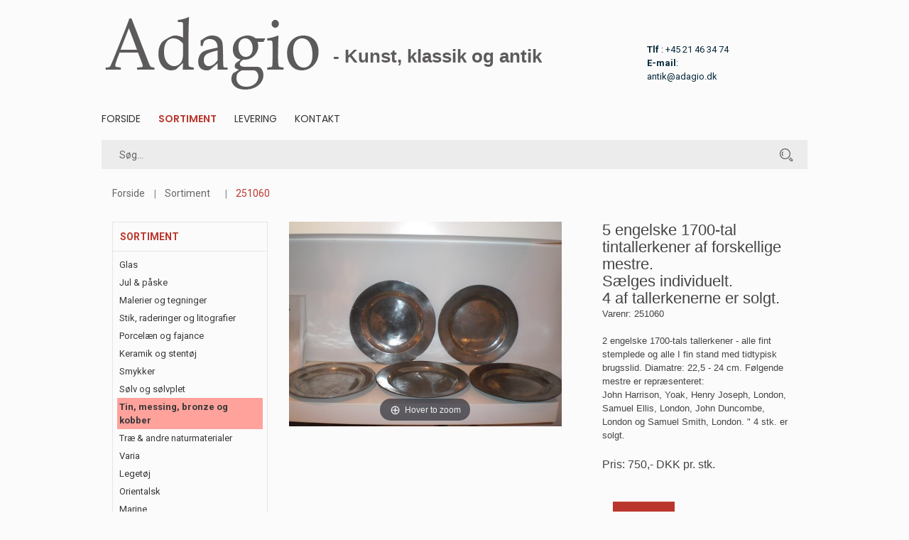

--- FILE ---
content_type: text/html
request_url: https://adagio-kunst.dk/stort.asp?selbinr=251060
body_size: 5891
content:

<!doctype html>
<html class="no-js" lang="da">
    <head>
        <meta charset="iso-8859-1">
        <meta http-equiv="x-ua-compatible" content="ie=edge">
        <title>Adagio - 5 engelske 1700-tal tintallerkener af forskellige mestre. * Sælges individuelt.  - 5 engelske 1700-tal tintallerkener af forskellige mestre. * Sælges individuelt. </title>
		<meta http-equiv="content-language" content="da">
		<meta name="title" content="">
		<meta name="description" content="5 engelske 1700-tal tintallerkener af forskellige mestre.<br>
Sælges individuelt.<br>
4 af tallerkenerne er solgt.">
		<meta name="keywords" content="engelske, 1700-tal, tintallerkener, forskellige, mestre, Sælges, individuelt, tallerkenerne, solgt, 1700-tals, tallerkener, alle, fint, stemplede, fin, stand, med, tidtypisk, brugsslid, Diamatre, Følgende, repræsenteret, John, Harrison, Yoak, Henry, Joseph, London, Samuel, Ellis, Duncombe, Smith, stk">
<meta http-equiv="Cache-Control" content="no-cache, no-store, must-revalidate">
<meta http-equiv="Pragma" content="no-cache">
<meta http-equiv="Expires" content="0">
        <meta name="viewport" content="width=device-width, initial-scale=1">
		<meta name="format-detection" content="telephone=no">
        <!-- Favicon -->
        <link rel="shortcut icon" type="image/x-icon" href="assets/img/favicon.png">
		
		<!-- all css here -->
        <link rel="stylesheet" href="assets/css/bootstrap.min.css">
        <link rel="stylesheet" href="assets/css/owl.carousel.min.css">
        <link rel="stylesheet" href="assets/css/font-awesome.min.css">
        <link rel="stylesheet" href="assets/css/ie7.css">
        <link rel="stylesheet" href="assets/css/meanmenu.css">
        <link rel="stylesheet" href="assets/css/animate.css">
        <link rel="stylesheet" href="assets/css/bundle.css">
        <link rel="stylesheet" href="assets/css/style.css">
		<link rel="stylesheet" href="assets/css/kurvstyle.css">
        <link rel="stylesheet" href="assets/css/responsive.css">	
        <script src="assets/js/vendor/modernizr-3.5.0.min.js"></script>


    </head>
    <body>
        <!--[if lte IE 9]>
            <p class="browserupgrade">You are using an <strong>outdated</strong> browser. Please <a href="https://browsehappy.com/">upgrade your browser</a> to improve your experience and security.</p>
        <![endif]-->
	    
        <!-- Header Area Start -->
        <header class="header-two-area">
            <div class="container mobile-container">
                <div class="row">
                    <div class="col-lg-4 col-md-4 ">
					 <!-- Logo -->
                        <div class="logo">
                            <a href="default.asp"><img src="assets/img/logo/adagio-logo.png" alt="Adagio"></a>
                        </div>
                    </div> 
					     <div class="col-lg-5 col-md-5 pt-60 dark-text display-none logotext">		
							- Kunst, klassik og antik
						</div>

						<div class="col-lg-2 col-md-2 pt-60 dark-text display-none">		
					<span class="tbold">Tlf</span> : +45 21 46 34 74<br>
					<span class="tbold">E-mail</span>: <a href="/cdn-cgi/l/email-protection" class="__cf_email__" data-cfemail="c5a4abb1acae85a4a1a4a2acaaeba1ae">[email&#160;protected]</a>
						</div>	 						
		
					 <!-- Menu start - desktop view -->
					<div class="col-lg-12 col-md-3 d-none d-md-block d-lg-block d-xl-block ">
                        <div class="main-menu">
                            <nav>
                                <ul>
                                    <li ><a href="default.asp">Forside</a></li>
									<li class="active"><a title="Sortiment" href="index.asp">Sortiment</a></li>
                                    <li ><a title="Levering" href="levering.asp">Levering</a></li>       
                                    <li ><a title="Kontakt" href="kontakt.asp">Kontakt</a></li>
									<!-- Kurv ikke aktiv
									
										<li><a title="Login" href="login.asp" rel=nofollow>Login</a></li>
									   
									-->									
																						
                                </ul>
                            </nav>
                        </div>
                    </div>
					
					 <!-- Menu start - desktop view ved scroll -->
					<div class="header-two-area col-lg-12">
					<div class="container mobile-container">
					<div class="row">
						<div class="col-lg-12 searchpadding">
							<form action="sog.asp" method="get" class="header-search smallersearch">
								<input type="search" name="T2" value="" placeholder="Søg...">
								<button><i class="icon icon-Search"></i></button>								
							  </form>					
														 
								</div>	
							</div>
						</div>
					</div>					
			</div>

                <!-- Mobil Menu Start -->
                <div class="mobile-menu-area row">
                    <div class="mobile-menu">
                        <nav id="mobile-menu-active">
                            <ul class="menu-overflow">
                                <li><a title="Forside" href="default.asp">Forside</a></li>
                                <li><a title="Sortiment" href="index.asp">Sortiment</a>
                                    <ul>
                                       <li>
<tr align=center><td width="100%"><a href="katindex.asp?kukat=4345">Glas</a></td>

</tr><tr align=center>
<td width="100%"><a href="katindex.asp?kukat=4346">Jul &amp; p&#229;ske</a></td>

</tr><tr align=center>
<td width="100%"><a href="katindex.asp?kukat=4347">Malerier og tegninger</a></td>

</tr><tr align=center>
<td width="100%"><a href="katindex.asp?kukat=4348">Stik, raderinger og litografier</a></td>

</tr><tr align=center>
<td width="100%"><a href="katindex.asp?kukat=4349">Porcel&#230;n og fajance</a></td>

</tr><tr align=center>
<td width="100%"><a href="katindex.asp?kukat=4350">Keramik og stent&#248;j</a></td>

</tr><tr align=center>
<td width="100%"><a href="katindex.asp?kukat=4351" title="Guld og s&#248;lv opbevares ikke i butikken. 
Ved henvendelse kan det annoncerede bringes til eftersyn/ k&#248;b.">Smykker</a></td>

</tr><tr align=center>
<td width="100%"><a href="katindex.asp?kukat=4352" title="Guld og s&#248;lv opbevares ikke i butikken. 
Ved henvendelse kan det annoncerede bringes til eftersyn/ k&#248;b.">S&#248;lv og s&#248;lvplet</a></td>

</tr><tr align=center>
<td><a href="katindex.asp?kukat=4353">Tin, messing, bronze og kobber</a></td>

</tr><tr align=center>
<td width="100%"><a href="katindex.asp?kukat=4354">Tr&#230; &amp; andre naturmaterialer</a></td>

</tr><tr align=center>
<td width="100%"><a href="katindex.asp?kukat=4355">Varia</a></td>

</tr><tr align=center>
<td width="100%"><a href="katindex.asp?kukat=5151">Leget&#248;j</a></td>

</tr><tr align=center>
<td width="100%"><a href="katindex.asp?kukat=7304">Orientalsk</a></td>

</tr><tr align=center>
<td width="100%"><a href="katindex.asp?kukat=7305">Marine</a></td>

</tr>
</li>
                                    </ul>
                                </li>
								 <li><a title="Levering" href="levering.asp">Levering</a></li>							
                                 <li><a title="Kontakt" href="kontakt.asp">Kontakt</a></li>
                            </ul>
                        </nav>							
                    </div>
                </div>
                <!-- Mobil Menu End -->
            </div>
        </header>
        <!-- Header Area Start -->		
       <!-- Breadcrumb Area Start -->
		<div class="container">
        <div class="breadcrumb-area">
            <div class="container">
                <nav aria-label="breadcrumb">
                    <ul class="breadcrumb">
                        <li class="breadcrumb-item"><a href="default.asp">Forside</a></li>
						<li class="breadcrumb-item active"><a href="katindex.asp?kukat=4353">Sortiment</a></li>					
                        <li class="breadcrumb-item active" aria-current="page">251060</li>						
                    </ul>
					
                </nav>
				
            </div>
        </div>
			<!-- Vis tilføjet til kurv besked -->
        <!-- Breadcrumb Area End -->
        <!-- Product Details Area Start -->

        <div class="product-details-area pt-15 pb-20">
            <div class="container">	
				<div class="row">
					<div class="display-none col-xl-3 col-lg-4 mb-10">
                        <div class="sidebar-widget widget-style-1" id="widget-parent">
                            <h4>Sortiment</h4>                                                   
                                <div id="category">
                                    <ul><li class='accordion'><a href='katindex.asp?kukat=4345'>Glas</a></li>
</ul><ul><li class='accordion'><a href='katindex.asp?kukat=4346'>Jul & påske</a></li>
</ul><ul><li class='accordion'><a href='katindex.asp?kukat=4347'>Malerier og tegninger</a></li>
</ul><ul><li class='accordion'><a href='katindex.asp?kukat=4348'>Stik, raderinger og litografier</a></li>
</ul><ul><li class='accordion'><a href='katindex.asp?kukat=4349'>Porcelæn og fajance</a></li>
</ul><ul><li class='accordion'><a href='katindex.asp?kukat=4350'>Keramik og stentøj</a></li>
</ul><ul><li class='accordion'><a href='katindex.asp?kukat=4351'>Smykker</a></li>
</ul><ul><li class='accordion'><a href='katindex.asp?kukat=4352'>Sølv og sølvplet</a></li>
</ul><ul><li class='accordion active'><a href='katindex.asp?kukat=4353'>Tin, messing, bronze og kobber</a></li>
</ul><ul><li class='accordion'><a href='katindex.asp?kukat=4354'>Træ & andre naturmaterialer</a></li>
</ul><ul><li class='accordion'><a href='katindex.asp?kukat=4355'>Varia</a></li>
</ul><ul><li class='accordion'><a href='katindex.asp?kukat=5151'>Legetøj</a></li>
</ul><ul><li class='accordion'><a href='katindex.asp?kukat=7304'>Orientalsk</a></li>
</ul><ul><li class='accordion'><a href='katindex.asp?kukat=7305'>Marine</a></li>
</ul>
                                </div>                                                       
                        </div> 
                    </div>			
				
                    <div class="col-lg-5 col-md-5 col-sm-12">
					
						
<!-- Main zoom image -->
<div class='magiczoombox_main'><a href='../images/apZoom/251060z.jpg' class='MagicZoom' data-options='zoomCaption: top'  id='product' >
		<img itemprop='image' class='stort-img-responsive stort-zoom-img' src='../images/antLarge/251060.jpg' title='5 engelske 1700-tal tintallerkener af forskellige mestre.S&#230;lges individuelt.4 af tallerkenerne er solgt.' alt='5 engelske 1700-tal tintallerkener af forskellige mestre.S&#230;lges individuelt.4 af tallerkenerne er solgt.' />
</a></div><br><br><div class='MagicScroll'>
</div>
<!-- Zoom Plugin css -->
<link href='../images/magiczoomplus/magiczoomplus.css' rel='stylesheet'>
<!-- Zoom Plugin js -->
<script data-cfasync="false" src="/cdn-cgi/scripts/5c5dd728/cloudflare-static/email-decode.min.js"></script><script src='../images/magiczoomplus/magiczoomplus.js'></script>

<script>
var mzOptions = {
    variableZoom: true,
    rightClick: true,
	zoomCaption: 'top',
    textBtnClose: 'Luk',
    textBtnNext: 'Næste',
    textBtnPrev: 'Forrige',
    textHoverZoomHint: 'Mouseover for Zoom',
    textClickZoomHint: 'Klik for Zoom',
    textExpandHint: 'Klik for at udvide'
};
</script>
						
						<script>
						var mzOptions = {
							cssClass: 'white-bg'
						};
						</script>
															
                    </div>
                    <div class="col-lg-4 col-md-4 col-sm-12 ">	
                        <div class="p-d-wrapper">

                            <h1 class="d-md-block">5 engelske 1700-tal tintallerkener af forskellige mestre.<br>
Sælges individuelt.<br>
4 af tallerkenerne er solgt.</h1>  
							<span>Varenr:</span> 251060</span></span>	
							<br><br>
							<p>2 engelske 1700-tals tallerkener - alle fint stemplede og alle I fin stand med tidtypisk brugsslid. Diamatre: 22,5 - 24 cm. Følgende mestre er repræsenteret:<br>
John Harrison, Yoak, Henry Joseph, London, Samuel Ellis, London, John Duncombe, London og Samuel Smith, London. " 4 stk. er solgt.</p>       							
                            <span class="p-d-price"><a name=valuta></a><form action='/stort.asp#valuta' method='get' target='_self'>
<table cellspacing=0 cellpadding=0 class='TBpris'><tr><td>
Pris: 750,- <span class='notranslate'>DKK</span> pr. stk.
<input type='hidden' name='selbinr' value='251060'>
<input type='hidden' name='kukat' value='4353'>


</td></tr></table></form></span><br>                        
                            <div class="qty-cart-add">
								<a href="/cdn-cgi/l/email-protection#[base64]">E-mail</a>
							</div>						
						</div>
                    </div>					 
				</div>
			
            </div>
      
        </div>
        <!-- Product Details Area End -->
	    <!-- Related Products Area Start -->
	
        <div class="related-products-area text-center">
            <div class="container">
                <div class="section-title title-style-2">
                    <h2><span>RELATEREDE PRODUKTER</span></h2>
                </div>
            </div>
            <div class="container">
                <div class="custom-row">
                    <div class="related-product-carousel owl-carousel carousel-style-one">
										
						
						<div class="custom-col">
                            <div class="product-item">
                               <center> <div class="product-image-hover">
                                    <a href="stort.asp?selbinr=203377">
                                        <img class="primary-image" src="../images/antLarge/203377.jpg" alt="">                                    
                                    </a>                             
                                </div></center>
                                <div class="product-text">
                                   
                                    <h4><a href="stort.asp?selbinr=203377">Dansk olielampe i tin fra Nislevgård på Fyn.</a></h4>
                          
                                </div>
                            </div>
                        </div>			
						
						<div class="custom-col">
                            <div class="product-item">
                               <center> <div class="product-image-hover">
                                    <a href="stort.asp?selbinr=345143">
                                        <img class="primary-image" src="../images/antLarge/345143.jpg" alt="">                                    
                                    </a>                             
                                </div></center>
                                <div class="product-text">
                                   
                                    <h4><a href="stort.asp?selbinr=345143">2 bægre i tin fra Ballins eftf. Kan bruges som æggebægre.</a></h4>
                          
                                </div>
                            </div>
                        </div>			
						
						<div class="custom-col">
                            <div class="product-item">
                               <center> <div class="product-image-hover">
                                    <a href="stort.asp?selbinr=569556">
                                        <img class="primary-image" src="../images/antLarge/569556.jpg" alt="">                                    
                                    </a>                             
                                </div></center>
                                <div class="product-text">
                                   
                                    <h4><a href="stort.asp?selbinr=569556">Wiener bronze - miniature koldmalet gravhund. Stjålet ved simpelt tyveri.</a></h4>
                          
                                </div>
                            </div>
                        </div>			
						
						<div class="custom-col">
                            <div class="product-item">
                               <center> <div class="product-image-hover">
                                    <a href="stort.asp?selbinr=396812">
                                        <img class="primary-image" src="../images/antLarge/396812.jpg" alt="">                                    
                                    </a>                             
                                </div></center>
                                <div class="product-text">
                                   
                                    <h4><a href="stort.asp?selbinr=396812">3 snusæsker i tin fra 1800-tallet. Chr. VII æsken er solgt.</a></h4>
                          
                                </div>
                            </div>
                        </div>			
		
       
                    </div>
                </div>
            </div>
        </div>
	 </div>		
        <!-- Related Products Area End -->
	    <!-- Footer Area Start -->
	    <footer class="footer-area pt-30">
            <div class="footer-top pt-30 pb-30">
                <div class="container">
                    <div class="row">
					
                        <div class="col-lg-3 col-md-4">
                            <div class="single-footer-widget">                          
                                <div class="single-footer-widget">
									 <h4>Kontakt</h4>
                                    <p>Adagio<br>
									Strandvejen 271,Skovshoved <br>
									DK - 2920 Charlottenlund<br>
									Danmark</p>
                                    <p>Tlf :  +45 21 46 34 74 </p> 
				<p>E-mail: <a href="/cdn-cgi/l/email-protection" class="__cf_email__" data-cfemail="35545b415c5e75545154525c5a1b515e">[email&#160;protected]</a></p>
									<p>CVR : 32 22 83 21 </p>	
                                </div>
                            </div>
                        </div>						
                        <div class="col-lg-3 col-md-2">
                            <div class="single-footer-widget">
                                <h4>Åbningstider</h4>								
                 	<p>Butikken &aring;ben alle l&oslash;rdage&nbsp; ml. 10,30 og 13,30 eller efter aftale p&aring; n&aelig;sten alle andre tidspunkter p&aring; tlf.: 21463474 eller p&aring; mail: <a href="/cdn-cgi/l/email-protection" class="__cf_email__" data-cfemail="6d0c031904062d0c090c0a0402430906">[email&#160;protected]</a> - ogs&aring; hvis du blot skal se p&aring; ting og sager.</p>
<p><span style="font-size: 12pt; font-family: Calibri, sans-serif;">Jeg kan sende ting mod betaling i Danmark, men ikke ting som kan g&aring; i stykker, som f.eks. glas, porcel&aelig;n, keramik, stent&oslash;j og malerier/kunst.&nbsp; Pris for pakning og forsendelse af sm&aring; pakker er 85 kr.&nbsp;</span></p> 
			
                            </div>
                        </div>
					 <div class="col-lg-3 col-md-3">
                            <div class="single-footer-widget">
                                <h4>Garantiordning</h4>                             
									<p>
										<div class="col-md-12">
											<div class="row">
												<div class="col-md-4 kaddiv">
													<a target="_blank" class="footer_text" href="https://kad-ringen.dk"><p><img width="50px" src="assets/img/logo/kad.png"></p></a>
												</div>
												<div class="col-md-8 kaddiv">
													<span style="font-size:0.8em;"><p>Kunst, Antik & Design Ringen <br> Din garanti for en sikker handel</p></span>
												</div>
											</div>
										</div>
										<br>
										<a target="_blank" class="footer_text" href="http://Antikvitet.net"><p><img src="assets/img/logo/Antikvitet.png"><br><span style="font-size:11px;">Medlem af Danmarks største handelsplatform med Antik, Kunst og Design</span></p></a>
									</p>
                            </div>
                        </div>
                        <div class="col-lg-3 col-md-3">
                            <div class="single-footer-widget">
							  <h4>Sikring</h4>
						<center><img src="assets/img/logo/stifgruppen.png"></center><br>
Butikken er beskyttet med direkte alarm til SIF Gruppen. Vinduer og døre er sikret med panserglas.
                          
                            </div>
                        </div>
                    </div>
                </div>
            </div>
            <div class="footer-bottom">
                <div class="container">
                    <div class="row">
                        <div class="col-lg-4 col-md-4">
									
                        </div>
						<div class="col-lg-3 col-md-3">						
							   <span>Copyright &copy; 2020. All rights reserved.</span>
						</div> 						
                        <div class="col-lg-5 col-md-5">
                       
                        </div>
                    </div>
                </div>
            </div>
	    </footer>
	    <!-- Footer Area End -->
	    
		<!-- all js here -->
        <script data-cfasync="false" src="/cdn-cgi/scripts/5c5dd728/cloudflare-static/email-decode.min.js"></script><script src="assets/js/vendor/jquery-3.2.1.min.js"></script>
        <script src="assets/js/popper.js"></script>
        <script src="assets/js/bootstrap.min.js"></script>
        <script src="assets/js/owl.carousel.min.js"></script>
        <script src="assets/js/jquery.meanmenu.js"></script>
        <script src="assets/js/ajax-mail.js"></script>
        <script src="assets/js/plugins.js"></script>
        <script src="assets/js/main.js"></script>
        <script type="text/javascript">
var owl = $('.owl-carousel');
		owl.owlCarousel({		
			animateOut: 'fadeOut',
			items:1,
			loop:true,		
			autoplay:true,
			autoplayTimeout:6000,
			autoplayHoverPause:true
		});
		
                </script>
				<script>
$(document).ready(function () {
$('.main-nav ul > li').mouseenter(function(e){
		$(".active").removeClass("active").find('.dropdown-menu').hide();
        $(this).addClass('active').find('.dropdown-menu').show();
     }); 
 $('.dropdown-menu .close').click( function(e){
        e.stopPropagation();
        $(this).closest('.dropdown-menu').hide().parent().removeClass('active');
        console.log('close btn!');
    });
    
});
</script>

    <script defer src="https://static.cloudflareinsights.com/beacon.min.js/vcd15cbe7772f49c399c6a5babf22c1241717689176015" integrity="sha512-ZpsOmlRQV6y907TI0dKBHq9Md29nnaEIPlkf84rnaERnq6zvWvPUqr2ft8M1aS28oN72PdrCzSjY4U6VaAw1EQ==" data-cf-beacon='{"version":"2024.11.0","token":"5b97e9e1c6414faa87c6b7f2ba8c46e7","r":1,"server_timing":{"name":{"cfCacheStatus":true,"cfEdge":true,"cfExtPri":true,"cfL4":true,"cfOrigin":true,"cfSpeedBrain":true},"location_startswith":null}}' crossorigin="anonymous"></script>
</body>
</html>

--- FILE ---
content_type: text/css
request_url: https://adagio-kunst.dk/assets/css/style.css
body_size: 17072
content:
/*-----------------------------------------------------------------------------------

    Template Name: Artfurniture - eCommerce HTML5 Template
    Description: This is html5 template
    Author: HasTech
    Version: 1.0


-----------------------------------------------------------------------------------
    
    CSS INDEX
    ===================
	
    1. Template default css (css/bundle.css)
    2. Header Area
        2.1 Header Top
        2.2 Header Middle Area
        2.3 Mainmenu Area
    3. Slider Area
    4. Banner Area
    5. Product Area
    6. Product Widget Area
    7. Blog Area
    8. Information Area
    9. Footer Area
    10. Newsletter CSS
    11. Homepage Two
    12. Homepage Three
    13. Homepage Four
    14. Shop Page
    15. Product Details Page
    16. Cart Page
    17. Checkout Page
    18. Wishlist Page
    19. Account Page
    20. About Page
    21. Contact Page
    22. Blog Details Page
    
-----------------------------------------------------------------------------------*/
/*----------------------------------------*/
/*  2. Header Area
/*----------------------------------------*/
/*----------------------------------------*/
/*      2.1 Header Top
/*----------------------------------------*/

.body { 

}
h1, h2, h3, h4, h5, h6 {
	font-family:"Roboto",sans-serif
}
.carousel-caption h4,.carousel-caption p  {
	color:#fff;
	background-color:#00000042;
	font-family:"book antiqua", verdana, arial;
}

.dark-text {color:#072939;}
.header-area, .header-two-area, .header-three-area, .header-four-area {
    position: relative;
    z-index: 99;
    color: #cecece;
}
.header-top { position: relative;}
.header-top-links {display: -webkit-box;display: -ms-flexbox;display: flex; -webkit-box-pack: end; -ms-flex-pack: end; justify-content: flex-end; text-transform: capitalize;}
.account-wishlist {display: -webkit-box;display: -ms-flexbox;display: flex; -webkit-box-pack: end; -ms-flex-pack: end; justify-content: flex-end; padding: 13px 0 11px;}
.account-wishlist a {
    border-right: 1px solid #c0cace;
    color: #000;
    display: inline-block;
    padding: 0 26px;
    position: relative;
}
.account-wishlist a:hover {color: #393939}
.header-submenu {padding: 12px 0 10px; position: relative;}
.h-submenu {
    background: #ffffff none repeat scroll 0 0;
    border: 1px solid #bbbbbb;
    box-shadow: 0 3px 3px rgba(0, 0, 0, 0.15);
    left: -28px;
    opacity: 0;
    -ms-filter: "progid:DXImageTransform.Microsoft.Alpha(Opacity=0)";
    padding: 9px 15px;
    position: absolute;
    text-align: right;
    -webkit-transition: all 0.3s ease 0s;
    transition: all 0.3s ease 0s;
    visibility: hidden;
    width: 156px;
    z-index: 2;
}
.header-submenu:hover .h-submenu {visibility: visible; opacity: 1; -ms-filter: "progid:DXImageTransform.Microsoft.Alpha(Opacity=100)"}
.h-submenu li a {display: block; padding: 5px 0;}
.h-submenu li a:hover {color: #bda87f}
.welcome-text {display: block; padding: 12px 0;}
.header-submenu > li > a {
    border-right: 1px solid #c0cace;
    color: #ffffff;
    font-size: 14px;
    line-height: 17px;
    padding: 0 26px;
    position: relative;
}
.header-submenu:first-of-type > li > a {border-left: 1px solid #c0cace;}
.header-submenu > li > a > i {font-size: 15px; padding-left: 2px;}
/*----------------------------------------*/
/*      2.2 Header Middle Area
/*----------------------------------------*/
.email-image > span {display: block;}
.header-area .logo {padding: 40px 0;}
.logo > a {display: inline-block;}
.email-image {display: block; padding: 40px 0;}
.email-image > span:last-child {line-height: 28px;}
.header-search input {border: 0 none; color: #a1a1a1; font-size: 14px; height: 100%; padding: 0 52px 0 25px;}
.header-search input::-moz-placeholder {color: #a1a1a1;}
.header-search button {
    background: rgba(0, 0, 0, 0) none repeat scroll 0 0;
    color: #535353;
    font-size: 18px;
    height: 100%;
    line-height: 43px;
    position: absolute;
    right: 0;
    text-align: center;
    top: 0;
    width: 60px;
    cursor: pointer;
}
.header-search {
    background: #ececec none repeat scroll 0 0;
    float: left;
    height: 41px;
    margin: 10px 0;
    position: relative;
    width: 100%;
}
.searchpadding {
padding-left:0px;
padding-right:0px;
}
.cart-box-wrapper {float: right; margin: 37px 0 29px; position: relative;}
.cart-info span span {
    background: #85979d none repeat scroll 0 0;
    border-radius: 50%;
    color: #ffffff;
    display: inline-block;
    font-size: 12px;
    height: 19px;
    line-height: 19px;
    margin-left: 7px;
    text-align: center;
    width: 19px;
}
.cart-info > span:last-child {color: #ffffff; display: block; font-size: 14px; padding-top: 5px;}
.cart-info {display: block; padding: 10px 0;}
.cart-dropdown {
    background: #ffffff none repeat scroll 0 0;
    border: 1px solid #bbbbbb;
    box-shadow: 0 3px 3px rgba(0, 0, 0, 0.15);
    color: #666666;
    opacity: 0;
    -ms-filter: "progid:DXImageTransform.Microsoft.Alpha(Opacity=0)";
    padding: 25px 0;
    position: absolute;
    right: 0;
    top: 100%;
    -webkit-transition: all 0.3s ease 0s;
    transition: all 0.3s ease 0s;
    visibility: hidden;
    width: 390px;
    z-index: 100;
}
.cart-dropdown:after {
    background: #ffffff none repeat scroll 0 0;
    content: "";
    height: 9px;
    position: absolute;
    right: 28px;
    top: -5px;
    -webkit-transform: rotate(45deg);
            transform: rotate(45deg);
    width: 9px;
}
.cart-box-wrapper:hover .cart-dropdown {visibility: visible; opacity: 1; -ms-filter: "progid:DXImageTransform.Microsoft.Alpha(Opacity=100)"}
.cart-number span {font-weight: 700;}
.cart-number {display: block;}
.cart-item-amount {display: -webkit-box;display: -ms-flexbox;display: flex; -webkit-box-pack: justify; -ms-flex-pack: justify; justify-content: space-between; margin-bottom: 17px; padding: 0 30px;}
.cart-amount {text-align: right;}
.cart-amount h5 {
    color: #666666;
    display: block;
    font-size: 13px;
    margin-bottom: 7px;
    padding: 0 8px;
    font-family: "Roboto",sans-serif;
}
.table td, .table th {
	padding:5px;
}
li.nav-item {
	margin-left:10px;
	margin-top:10px;
}
.nav-link {
    padding: .0rem 1rem;
}
.dropdown {
    position: relative;
    display: block;
    float: left;
    padding-right: 10px;
		line-height:40px;
    margin-right: 15px;
}
.dropdown.active > a {
  color: green;
}
.dropdown-menu {
    width: 100%;
    top: 33px;
    min-width: 315px;
    box-shadow: 0 0 10px 5px rgba(0, 0, 0, .15);
    height: auto;
    position: absolute;
    top: 100%;
    left: 0px;
    display: none;
    float: left;
}

.dropdown-menu .dropdown-wrapper {
    position: relative;
}
.dropdown-menu .dropdown-wrapper .close {
    position: absolute;
    height: 25px;
    width: 25px;
    border: 0;
    top: 5px;
    outline: none;
    right: 10px;
    z-index: 2;
    cursor: pointer;
    background: none;
}
.dropdown-menu .dropdown-wrapper .close:before, .dropdown-menu .dropdown-wrapper .close:after {
    content: "";
    opacity: 1;
    border-bottom: 1px solid #000;
    position: absolute;
    top: 50%;
    left: 0;
    width: 100%;
}
.dropdown-menu .dropdown-wrapper .close:before {
    transform: rotate(45deg);
}
.dropdown-menu .dropdown-wrapper .close:after {
    transform: rotate(-45deg);
}

.category-menu {
padding:15px;
}

.category-menu  a {
    color: #444444;
    display: block;
    font-size: 12px;
    font-weight: normal;
    line-height: 25px;
    padding: 0;
    text-transform: uppercase;
}
.category-menu  a:hover {
  text-decoration: underline;
} 

/* Style the buttons that are used to open and close the accordion panelmenu */
.accordion { 
    color: #444;
    cursor: pointer;
    padding: 3px 3px 3px 3px;
    width: 100%;
    text-align: left;
    border: none;
    outline: none;
    transition: 0.4s;
}

.accordion.active {background:#ffa29c; font-weight: bold;}

.accordion a {
	display:block;
}
.accordion a:Hover {
	color:#bb372e;
	padding: 0px 0px 0px 6px;
}
/* Style the accordion panel. Note: hidden by default */
.panelmenu {    
    background-color: white;
    display: none;
    overflow: hidden;
	
}

.panelmenu li.active {
    background: #d1d1d1;
	font-weight:bold;
}
.col-md-8.kaddiv, .col-md-4.kaddiv {
	padding:0;
}
.panelmenu li { padding:2px 40px; display:block;}
.panelmenu li:hover { background:#eee;}
.panelmenu li a { display:block;}
.udvid {padding:5px 10px;margin-right:5px; margin-left: -33px;}
.udvid.active, .udvid:hover {background-color: #a1c89b;}


.cart-amount h4 {color: #666666; font-size: 18px; font-family: "Roboto",sans-serif;}
.grey-button {
    background: #e3e3e3 none repeat scroll 0 0;
    border: 1px solid #e3e3e3;
    color: #333333;
    display: block;
    font-family: "Poppins",sans-serif;
    font-size: 14px;
    font-weight: 700;
    line-height: 22px;
    margin: 0 30px;
    padding: 13px 15px;
    text-align: center;
    text-transform: uppercase;
    -webkit-transition: all 0.3s ease-out 0s;
    transition: all 0.3s ease-out 0s;
}
.grey-button:hover {background: #bda87f none repeat scroll 0 0; border-color: #bda87f; color: #ffffff;}

.cart-p-image > a {display: inline-block;}
.cart-dropdown-item {
    border-bottom: 1px solid #cccccc;
    display: -webkit-box;
    display: -ms-flexbox;
    display: flex;
    -webkit-box-pack: justify;
        -ms-flex-pack: justify;
            justify-content: space-between;
    margin: 0 15px;
    padding: 16px 0 23px;
}
.cart-p-text {display: inline-block; line-height: 23px; padding-right: 15px; text-align: right;}
.cart-p-name {color: #676767; display: block; font-size: 14px; margin-bottom: 8px;}
.cart-p-text > span {display: block; font-size: 14px; font-weight: 700; margin-bottom: 6px;}
.cart-p-qty {display: -webkit-box;display: -ms-flexbox;display: flex; -webkit-box-pack: end; -ms-flex-pack: end; justify-content: flex-end;}
.cart-p-qty label {
    color: #666666;
    font-size: 13px;
    font-weight: 700;
    line-height: 33px;
    margin-bottom: 0;
    padding-right: 14px;
    text-transform: capitalize;
}
.cart-p-qty > input {
    border: 1px solid #c2c2c2;
    color: #444444;
    font-size: 14px;
    height: 32px;
    padding: 0 10px;
    text-align: center;
    width: 50px;
}
.cart-p-qty > input::-moz-placeholder {color: #444444;}
.cart-p-qty > button {
    background: rgba(0, 0, 0, 0) none repeat scroll 0 0;
    color: #303030;
    font-size: 14px;
    line-height: 39px;
    margin-left: 4px;
    cursor: pointer
}
.cart-p-qty > button:focus {box-shadow: none}
.cart-dropdown-item:nth-last-of-type(2) {border: 0 none;}
.cart-btn-wrapper {border-top: 1px solid #cccccc; margin: 15px 0; padding-top: 15px;}
.cart-btn-wrapper a {margin: 0 15px;}
.cart-dropdown > button.close {
    cursor: pointer;
    font-size: 18px;
    opacity: 0.2;
    -ms-filter: "progid:DXImageTransform.Microsoft.Alpha(Opacity=20)";
    position: absolute;
    right: 10px;
    top: 9px;
}
.section-title > h2 {
    background: #fbfbfb none repeat scroll 0 0;
	color:#bb372e;
	font-family: "book antiqua", verdana, arial;
}
.section-title > h2 span {
    background: #fbfbfb none repeat scroll 0 0;	
}

.cart-dropdown > button.close:hover {opacity: 0.5;-ms-filter: "progid:DXImageTransform.Microsoft.Alpha(Opacity=50)";}
.msg {
	width: 100%;
    background: green;
    padding: 5px;
    color: #fff;
    min-height: 30px;
	margin-bottom:10px;
}
.msg a {
color:#fff;
text-align:right;
}

input[type="checkbox"] {
	width:20px;
	height:20px;
	float:left;
	margin:10px;
}
#minesidermenu 	TD {
	border: 1px solid #ccc;
	border-radius:10px;
	padding: 5px 10px;
	width: 150px;
	text-align: center;
}
#minesidermenu	{
	margin: 0 0 20px 0;
}
/*----------------------------------------*/
/*  2.3 Mainmenu Area
/*----------------------------------------*/
.fixed {left: 0; position: absolute; width: 100%; z-index: 99;}
.mainmenu-area {border-top: 1px solid #c0cace;}
.main-menu > nav > ul {display: -webkit-box;display: -ms-flexbox;display: flex; position: relative;}
.main-menu > nav > ul > li {position: relative}
.main-menu > nav > ul > li a {
    color: #ffffff;
    display: inline-block;
    font-size: 12px;
    font-weight: 600;
    line-height: 60px;
    padding: 0 30px;
    position: relative;
    text-transform: uppercase;
}
.main-menu > nav > ul > li:hover > a, .main-menu > nav > ul > li.active > a {
    background: #90a1a7 none repeat scroll 0 0;
}
.main-menu > nav > ul > li a:after {
    background: #c6cfd2 none repeat scroll 0 0;
    content: "";
    display: block;
    height: 13px;
    position: absolute;
    right: 0;
    top: 23px;
    width: 1px;
    -webkit-transition: all 0.3s ease-out 0s;
    transition: all 0.3s ease-out 0s
}
.main-menu > nav > ul > li:hover a:after, .main-menu > nav > ul > li.active a:after {display: none}
.main-menu > nav > ul > li:last-child a:after {display: none}
.main-menu > nav > ul > li > ul {
    box-shadow: 1px 2px 10px 0 rgba(0, 0, 0, 0.1);
    left: 0;
    opacity: 0;
    -ms-filter: "progid:DXImageTransform.Microsoft.Alpha(Opacity=0)";
    padding: 30px 30px 26px;
    position: absolute;
    text-align: left;
    top: 100%;
    -webkit-transform: scaleY(0);
            transform: scaleY(0);
    -webkit-transform-origin: 0 0 0;
            transform-origin: 0 0 0;
    -webkit-transition: all 0.3s ease 0s;
    transition: all 0.3s ease 0s;
    visibility: hidden;
    width: 210px;
    z-index: 999;
    background: #fff
}
.main-menu > nav > ul > li:hover > ul {
    -webkit-transform: scaleY(1);
            transform: scaleY(1);
    -ms-filter: "progid:DXImageTransform.Microsoft.Alpha(Opacity=100)"; 
    visibility: visible;
    opacity: 1
}

.main-menu > nav > ul > li > ul li {display: block; padding: 0; position: relative}
.main-menu > nav > ul > li.megamenu > ul li:first-child {
    border-bottom: 1px solid #f1f1f1;
    color: #393939;
    font-size: 13px;
    font-weight: 700;
    line-height: 20px;
    margin-bottom: 10px;
    padding-bottom: 6px;
    text-transform: uppercase;
}
.main-menu > nav > ul > li.megamenu > ul li:last-child {margin: 0;}
.main-menu > nav > ul > li.megamenu > ul > li:first-child {border: 0 none; margin-bottom: 0; padding-bottom: 0;}
.main-menu > nav > ul > li > ul > li a {
    color: #444444;
    display: block;
    font-size: 12px;
    font-weight: normal;
    line-height: 30px;
    padding: 0;
    text-transform: uppercase;
}
.main-menu > nav > ul > li > ul > li a:hover {color: #bda87f}
.main-menu > nav > ul > li.megamenu {position: inherit;}
.main-menu > nav > ul > li.megamenu > ul {display: -webkit-box;display: -ms-flexbox;display: flex; min-width:250px; width: auto;}
.main-menu > nav > ul > li.megamenu > ul > li {float: left; margin-right: 35px; width: 245px;}
.main-menu > nav > ul > li.megamenu > ul li:last-child {margin: 0;}
.header-sticky.sticky {
    -webkit-animation: 300ms ease-in-out 0s normal none 1 running fadeInDown;
            animation: 300ms ease-in-out 0s normal none 1 running fadeInDown;
    background: #8FA0A6 none repeat scroll 0 0;
    box-shadow: 0 0 5px 0 rgba(0, 0, 0, 0.2);
    left: 0;
    padding: 0;
    position: fixed;
    top: 0;
    width: 100%;
    z-index: 999;
}
.header-area .header-sticky.sticky {background: rgba(143, 160, 166, 0.85) none repeat scroll 0 0;}

.header-sticky-show{display:none;}
.sticky-hide{display:none!important;}
.sticky-show{display:block!important;}
.smallersearchok {width:90%!important;}
.fa-1x {
    font-size: 1.5rem;
}
.navbar-toggler.toggler-example {
    cursor: pointer;
	margin-left:10px;
	margin-top:5px;
	
}
.navbar-toggle {
position: relative;
    float: right;
    margin-right: 15px;
    padding: 9px 10px;
    margin-top: 8px;
    margin-bottom: 8px;
    background-color: transparent;
    background-image: none;
    border: 1px solid transparent;
    border-radius: 4px;
}
.navbar-default .navbar-toggle .icon-bar {
    background-color: #888;
}
.mobile-menu-area {display: none}
.mobile-menu .mean-nav ul.menu-overflow {height: 100%; overflow-y: auto;}
.mobile-menu-area, .mean-container .mean-bar:after {display: none}
.mean-container .mean-bar {
    background: rgba(0, 0, 0, 0) none repeat scroll 0 0;
    min-height: 0;
    padding: 0;
}
.mean-container a.meanmenu-reveal {
    border: 0 none;
    color: #222222;
    margin-top: -81px;
    padding: 2px 0;
    position: absolute;
}
.mean-container a.meanmenu-reveal span {background-color: #fff;}
.mean-container a.meanmenu-reveal:hover span {background-color: #222;}
.mean-container .mean-nav {margin-top: 0px; position: absolute;}
.mobile-menu-area .menu-close {
    background-color: transparent;
    border: 2px solid #fff;
    border-radius: 50%;
    color: #858585;
    height: 40px;
    padding: 0;
    width: 40px;
	margin-bottom:30px;
}
.mobile-menu-area .menu-close:hover {color: #433a8b; border-color: #433a8b;}
.mobile-menu-area .menu-close i {
    display: block;
    font-size: 30px;
    line-height: 30px;
    padding-right: 2px;
}
.mean-container .mean-bar ul li a {color: #252525; font-size: 12px; line-height: 15px;}
.mean-container .mean-nav ul li a:hover {color: #bda87f;}
.mean-nav ul li a i {display: none;}
.mean-container .mean-nav ul li a.mean-expand {font-weight: 400;}
.mean-container .mean-nav ul li a.mean-expand:hover {background: #bda87f none repeat scroll 0 0;}
/*----------------------------------------*/
/*  3. Slider Area
/*----------------------------------------*/
.slider-area, .slider-two-area, .slider-three-area, .slider-four-area {overflow: hidden; position: relative}
.single-slide {  
    background-position: center center;
    background-size: cover;
    display: -webkit-box;
    display: -ms-flexbox;
    display: flex;
    height: 460px;
}
.slider-banner {padding-left: 25px;}
.single-slide h1 {
    color: #fff;
    font-size: 36px;
    font-weight: 200;
    margin-bottom: 7px;
    padding-top: 47px;
    text-transform: uppercase;
    width: 100%;
}
.owl-item.active .single-slide h1 {-webkit-animation: 1100ms ease-in-out 0s normal none 1 running fadeInRight;animation: 1100ms ease-in-out 0s normal none 1 running fadeInRight;}
.single-slide h2 {
    color: #fff;
    font-size: 48px;
    font-weight: bold;
    line-height: 35px;
    margin: 0 0 22px;
    text-transform: uppercase;
}
.owl-item.active .single-slide h2 {-webkit-animation: 1500ms ease-in-out 0s normal none 1 running fadeInLeft;animation: 1500ms ease-in-out 0s normal none 1 running fadeInLeft;}
.single-slide p {
    color: #fff;
    font-family: "Roboto",sans-serif;
    font-size: 16px;
    font-weight: normal;
    line-height: 25px;
    margin: 0;
}
.owl-item.active .single-slide p {-webkit-animation: 2200ms ease-in-out 0s normal none 1 running bounceInDown;animation: 2200ms ease-in-out 0s normal none 1 running bounceInDown;}
.banner-btn {
    background: #252531 none repeat scroll 0 0;
    color: #ffffff;
    display: inline-block;
    font-size: 13.3px;
    font-weight: 600;
    margin-top: 25px;
    padding: 10px 30px;
    text-transform: uppercase;
    letter-spacing: .2px
}
.banner-btn:hover, .banner-btn:focus, .banner-btn:active {
    background: #BDA87F none repeat scroll 0 0;
    color: #fff
}
.owl-item.active .banner-btn {-webkit-animation:  2000ms ease-in-out 0s normal none 1 running bounceInDown;animation:  2000ms ease-in-out 0s normal none 1 running bounceInDown}
.owl-item.active .slide-two h1 {-webkit-animation: 1500ms ease-in-out 0s normal none 1 running fadeInLeft;animation: 1500ms ease-in-out 0s normal none 1 running fadeInLeft;}
.owl-item.active .slide-two h2 {-webkit-animation: 1800ms ease-in-out 0s normal none 1 running fadeInLeft;animation: 1800ms ease-in-out 0s normal none 1 running fadeInLeft}
.owl-item.active .slide-two p {-webkit-animation: 1200ms ease-in-out 0s normal none 1 running slideInDown;animation: 1200ms ease-in-out 0s normal none 1 running slideInDown}
.owl-item.active .slide-two .banner-btn {-webkit-animation: 1400ms ease-in-out 0s normal none 1 running zoomInUp;animation: 1400ms ease-in-out 0s normal none 1 running zoomInUp}
/*----------------------------------------*/
/*  4. Banner Area
/*----------------------------------------*/
.banner-image {display: block; overflow: hidden; position: relative;}
.banner-image img {-webkit-transition: all 0.4s ease 0s;transition: all 0.4s ease 0s; width: 100%;}
.banner-image:hover img {-webkit-transform: scale(1.02);transform: scale(1.02);}
.grid-item .banner-image {margin-bottom: 30px; position: relative}
.banner-hover-text {
    background: rgba(253, 253, 253, 0.78) none repeat scroll 0 0;
    bottom: 20px;
    color: #252531;
    font-family: "Poppins",sans-serif;
    font-size: 13px;
    font-weight: bold;
    left: 0;
    margin: 0;
    padding: 13px 0 12px;
    position: absolute;
    text-align: center;
    text-transform: uppercase;
    width: 100%;
}
/*----------------------------------------*/
/*  5. Product Area
/*----------------------------------------*/
.grids_of_4 {
    display: block;
    margin: 2% 0;
}
.grid1_of_4:first-child {
    margin-left: 0;
    text-align: center;
}
.grid1_of_4 {
    float: left;
    width: 25%;
    height: 240px;
	padding:10px;
    text-align: center;
    margin-bottom: 1em;
}
.grid1_of_4 img {
    max-height: 152px;
}
.content_box a {
    font-size: 12px;
}
.search-page-box table {display:none;}
.product-image-hover > a {display: block; position: relative;}
.hover-image {height: 100%; left: 0; opacity: 0; -ms-filter: "progid:DXImageTransform.Microsoft.Alpha(Opacity=0)"; position: absolute; top: 0; width: 100%;}
.product-image-hover > a img {-webkit-transition: all 0.5s ease-in-out 0s;transition: all 0.5s ease-in-out 0s;}
.product-item:hover .hover-image {opacity: 1;-ms-filter: "progid:DXImageTransform.Microsoft.Alpha(Opacity=100)";}
.product-hover {
    background: #ffffff none repeat scroll 0 0;
    bottom: -6px;
    display: -webkit-box;
    display: -ms-flexbox;
    display: flex;
    -ms-flex-flow: column wrap;
        flex-flow: column wrap;
    height: 50px;
    left: 0;
    opacity: 0;
    -ms-filter: "progid:DXImageTransform.Microsoft.Alpha(Opacity=0)";
    padding: 14px 0;
    position: absolute;
    -webkit-transform: translateY(20px);
            transform: translateY(20px);
    -webkit-transition: all 0.3s ease 0s;
    transition: all 0.3s ease 0s;
    width: 100%;
}
.product-text {padding-top: 10px;}
.product-item {position: relative; padding-bottom:15px;}
.product-image-hover {position: relative;}
.product-item:hover .product-hover {
    box-shadow: 2px 2px 2px 0 #ececec;
    opacity: 1;
    -ms-filter: "progid:DXImageTransform.Microsoft.Alpha(Opacity=100)";
    -webkit-transform: translateY(0px);
            transform: translateY(0px);
}
.product-hover > button {
    background: rgba(0, 0, 0, 0) none repeat scroll 0 0;
    cursor: pointer;
    padding: 0;
}
.product-hover button, .product-hover a {color: #868686; font-size: 20px; line-height: 20px;}
.product-hover > a {border-left: 1px solid #e5e5e5;}
.product-hover > button:focus {box-shadow: none;}
.product-hover > button:hover, .product-hover a:hover {color: #bda87f;}
.product-rating {display: -webkit-box;display: -ms-flexbox;display: flex; -webkit-box-pack: center; -ms-flex-pack: center; justify-content: center; margin-bottom: 10px;}
.product-rating i {color: #cccccc; font-size: 12px; letter-spacing: 2px; line-height: 16px;}
.product-rating i.color {color: #bda87f}
.product-text > h4 {
    color: #676767;
    font-family: "Roboto",sans-serif;
    font-size: 14px;
    font-weight: 400;
    line-height: 20px;

}
.product-text > h4 a:hover {color: #bda87f}
.product-price > span {color: #676767; display: inline-block; font-size: 15px;}
.product-price > span.prev-price {
    text-decoration: line-through;
    color: #999999;
    font-size: 16px;
    line-height: 20px;
    padding-left: 5px
}
.price {
	position: absolute;
	bottom: 0;
	display: block;
	width:94%;
	color:#939393;	
	font-family: "Roboto",sans-serif;												 
}
.product-item > span {
    background: #31a2e2 none repeat scroll 0 0;
    color: #ffffff;
    display: inline-block;
    font-family: "Poppins",sans-serif;
    font-size: 13px;
    left: 0;
    line-height: 25px;
    position: absolute;
    text-transform: capitalize;
    top: 20px;
    width: 55px;
    z-index: 1;
}
.product-item > span.hot-sale {background: #bda87f}
.product-item > span.hot-sale.black {background: #252531}

a[data-zoom-id], .mz-thumb{
width:19%;
margin-bottom:4px;
}
/*----------------------------------------*/
/*  6. Product Widget Area
/*----------------------------------------*/
.product-widget-title > span {
    display: block;
    font-family: "Roboto",sans-serif;
    font-size: 14px;
    font-style: italic;
    line-height: 13px;
    padding-bottom: 6px;
}
.product-widget-title > h4 {color: #303144; font-size: 14px; text-transform: uppercase;}
.product-widget-item {display: -webkit-box;display: -ms-flexbox;display: flex; padding: 14px 0 18px;}
.product-widget-title {margin-bottom: 24px;}
.product-wid-img > a {display: inline-block;}
.product-wid-img {width: 28.2%;}
.product-widget-item .product-text {padding: 0 0 0 13px;}
.product-widget-item .product-rating {-webkit-box-pack: left;-ms-flex-pack: left;justify-content: left;}
.product-widget-item .product-text > h4 {line-height: 23px; margin-bottom: 5px;}
/*----------------------------------------*/
/*  7. Blog Area
/*----------------------------------------*/
.blog-text h5 {color: #303144; font-size: 14px; font-weight: bold; margin-bottom: 19px; text-transform: uppercase;}
.blog-text p {
    color: #676767;
    font-family: Roboto,sans-serif;
    font-size: 14px;
    font-weight: 400;
    line-height: 25px;
    margin-bottom: 0;
    padding-bottom: 15px;
}
.blog-image a {display: block; position: relative;}
.blog-image > span {height: 55px; position: absolute; right: 0; top: 0;}
.blog-image a > span {
    background: #ffffff none repeat scroll 0 0;
    color: #252531;
    display: block;
    font-size: 16px;
    height: 55px;
    line-height: 23px;
    padding: 3px;
    position: absolute;
    right: 20px;
    text-align: center;
    top: 20px;
    width: 55px;
}
.blog-image span {display: block;}
.blog-text {padding-top: 25px;}
.blog-text h5 a:hover {color: #bda87f;}
.blog-text > a {color: #bda87f; display: inline-block; font-size: 14px; text-transform: capitalize;}
.blog-text > a:hover {color: #303144;}
/*----------------------------------------*/
/*  8. Information Area
/*----------------------------------------*/
.information-wrapper {border-top: 1px solid #ebebeb}
.single-information {display: -webkit-box;display: -ms-flexbox;display: flex; overflow: hidden;}
.s-info-text > h4 {font-size: 14px; margin: 0 0 4px; text-transform: uppercase;}
.s-info-text > span {color: #676767; font-size: 14px;}
.s-info-text {padding-top: 5px;}
/*----------------------------------------*/
/*  9. Footer Area
/*----------------------------------------*/
.footer-top {
    background: #bb372e none repeat scroll 0 0;
    border-top: 1px solid #d9dadf;
    color: #fff;
}
.footer-logo > a {display: inline-block;}
.single-footer-text > span {color: #676767; display: block; font-size: 14px; line-height: 30px;}
.single-footer-text {margin: 20px 0 0;}
.footer-widget-list > li a {color: #fff; display: inline-block; font-size: 14px; line-height: 30.5px;}
.footer_text {color:#fff}
.footer-widget-list > li a:hover {color: #bda87f; padding-left: 10px}
.single-footer-widget > h4 {
    color: #fff;
    font-size: 14px;
    line-height: 30px;
    margin: 23px 0 12px;
    text-transform: uppercase;
	font-family:
}
h4.garanti{   
    margin: 23px 0 0px;
}
.mc-form {
    background: #ffffff none repeat scroll 0 0;
    border-radius: 30px;
    color: #a1a1a1;
    height: 41px;
    margin-top: 30px;
    position: relative;
}
.mc-form .email {
    border: 1px solid rgba(0, 0, 0, 0);
    border-radius: 30px;
    color: #a1a1a1;
    font-size: 12px;
    height: 100%;
    line-height: 49px;
    padding: 0 20px;
}
.mc-news {left: -5000px; position: absolute;}
#mc_embed_signup_scroll > button {
    background: #252531 none repeat scroll 0 0;
    border-radius: 0 30px 30px 0;
    color: #ffffff;
    cursor: pointer;
    font-size: 14px;
    height: 100%;
    position: absolute;
    right: 0;
    text-transform: capitalize;
    top: 0;
    width: 97px;
}
.mc-form .email::-moz-placeholder {color: #a1a1a1;}
.mc-form .email:focus {border: 1px solid #d7d7d7; box-shadow: 0 1px 5px rgba(0, 0, 0, 0.1);}
.footer-bottom {border-top: 1px solid #e0e0e3; font-size: 14px; padding: 30px 0;}
.footer-bottom span, .footer-bottom span a {color: #fff; display: inline-block; padding-top: 5px;}
.footer-bottom span a:hover {color: #000}
.social-link {}
.social-link > a {
    color: #757575;
    font-size: 20px;
    height: 32px;
    line-height: 32px;
    margin: 0 4.8px;
    text-align: center;
    width: 32px;
}
.social-link > a:hover {color: #bda87f}
.payment-image {float: right;}
.social-link > a:first-child {margin-left: 0;}
/*----------------------------------------*/
/*  10. Newsletter CSS
/*----------------------------------------*/
.modal {background-color: rgba(0, 0, 0, 0.82); z-index: 99999;}
.modal-dialog {
    background: #ffffff none repeat scroll 0 0;
    bottom: 0;
    height: 390px;
    left: 0;
    margin: auto;
    max-width: 790px;
    position: absolute;
    right: 0;
    text-align: left;
    top: 0;
}
.newsletter-content > h2 {
    color: #000000;
    font-size: 36px;
    font-weight: 700;
    line-height: 30px;
    margin-bottom: 16px;
}
.modal button.close {
    background: #444444 none repeat scroll 0 0;
    border: 1px solid #ffffff;
    color: #ffffff;
    font-size: 10px;
    font-weight: 600;
    height: 24px;
    letter-spacing: 0.4px;
    opacity: 1;
    -ms-filter: "progid:DXImageTransform.Microsoft.Alpha(Opacity=100)";
    padding: 5px;
    position: absolute;
    right: 0;
    text-shadow: none;
    text-transform: uppercase;
    top: -25px;
    width: 70px;
    cursor: pointer;
}
.modal .close:focus, .close:hover {background: inherit; box-shadow: none;}
.modal-content {border: 0 none; padding: 84px 50px 25px; border-radius: 0;}
.newsletter-content > p {
    color: #7d7d7d;
    font-family: "Poppins",sans-serif;
    font-size: 14px;
    line-height: 22px;
    margin-bottom: 15px;
    white-space: pre-line;
}
.newsletter-content > input {
    background: #ebebeb none repeat scroll 0 0;
    border: 0 none;
    color: #333333;
    display: block;
    height: 41px;
    margin: auto auto 20px;
    padding: 0 10px;
    width: 380px;
}
.newsletter-content > input::-moz-placeholder {color: #333333;}
.newsletter-content > button {
    background: #e3e3e3 none repeat scroll 0 0;
    border: 1px solid #e3e3e3;
    color: #333333;
    cursor: pointer;
    display: inline-block;
    font-size: 14px;
    padding: 6.5px 15px;
    text-transform: uppercase;
}
.newsletter-content > button:hover {
    background: #bda87f none repeat scroll 0 0;
    border-color: #bda87f;
    color: #ffffff;
}
.checkbox_newsletter > input {
    line-height: normal;
    margin: 3px 0 0;
    vertical-align: top;
    width: auto;
}
.checkbox_newsletter {padding-top: 5px;}
.checkbox_newsletter > label {color: #7d7d7d; font-size: 14px; margin: 10px 0; cursor: pointer}
/*----------------------------------------*/
/*  11. Homepage Two
/*----------------------------------------*/
.custom-container {padding: 0 60px;}
.header-two-area .logo {padding: 20px 0;}
.header-two-area .main-menu > nav > ul > li > a {
    background: rgba(0, 0, 0, 0) none repeat scroll 0 0;
    color: #333;
    font-family: "Poppins",sans-serif;
    font-size: 14px;
    font-weight: 400;
    line-height: 40px;
    padding: 0;
}
.logotext {
	font-size: 26px;
    font-weight: bold;
    font-family: "book antiqua", verdana, arial;
	color:#5e5b5c;
	Padding-left: 0;
}

.header-two-area .main-menu > nav > ul > li a:after {display: none;}
.header-two-area .main-menu > nav > ul > li {margin-right: 25px;}
.header-two-area .main-menu > nav > ul > li:hover > a, .header-two-area .main-menu > nav > ul > li.active > a {
  color: #bb372e;
  font-weight:600;
  
}
.search-form-two {position: relative}
.search-form-two form {
    background: #ffffff none repeat scroll 0 0;
    border-top: 1px solid #eeeeee;
    box-shadow: 0 2px 3px rgba(0, 0, 0, 0.3);
    opacity: 0;
    -ms-filter: "progid:DXImageTransform.Microsoft.Alpha(Opacity=0)";
    padding: 20px;
    position: absolute;
    right: -6px;
    top: 98%;
    -webkit-transition: all 0.2s linear 0s;
    transition: all 0.2s linear 0s;
    visibility: hidden;
    width: 280px;
}
.search-form-two:hover form {opacity: 1;-ms-filter: "progid:DXImageTransform.Microsoft.Alpha(Opacity=100)"; visibility: visible}
.search-form-two form input {
    border: 1px solid #f1f1f1;
    box-shadow: none;
    color: #9b9b9b;
    font-size: 14px;
    height: 40px;
    width: 100%;
}
.search-form-two form input::-moz-placeholder {color: #9b9b9b;}
.search-form-two button {
    background: rgba(0, 0, 0, 0) none repeat scroll 0 0;
    color: #333333;
    cursor: pointer;
    font-size: 15px;
    height: 40px;
    opacity: 0.4;
    -ms-filter: "progid:DXImageTransform.Microsoft.Alpha(Opacity=40)";
    position: absolute;
    right: 20px;
    top: 20px;
    width: 41px;
}
.search-form-two button:focus {box-shadow: none}
.header-two-content {display: -webkit-box;display: -ms-flexbox;display: flex; -webkit-box-pack: end; -ms-flex-pack: end; justify-content: flex-end;}
.header-two-area .cart-box-wrapper {float: left; margin: 0 0 0 25px;}
.header-two-area .cart-info {padding: 32px 19px 31px 0;}
.header-two-area .cart-info > span:last-child {
    background: #bda87f none repeat scroll 0 0;
    border-radius: 50%;
    color: #ffffff;
    display: inline-block;
    font-size: 12px;
    height: 19px;
    line-height: 18px;
    padding: 0;
    position: absolute;
    right: -2px;
    text-align: center;
    top: 33px;
    width: 19px;
}
.header-settings > a {display: inline-block; line-height: 84px; padding:0 5px;}
.header-settings {margin-left: 22px; position: relative;}
.search-form-two > a {display: inline-block; line-height: 84px;}
.header-two-area .cart-dropdown:after {
    -moz-border-bottom-colors: none;
    -moz-border-left-colors: none;
    -moz-border-right-colors: none;
    -moz-border-top-colors: none;
    border-color: #aaaaaa rgba(0, 0, 0, 0) rgba(0, 0, 0, 0) #aaaaaa;
    -o-border-image: none;
       border-image: none;
    border-style: solid;
    border-width: 1px;
}
.header-settings > ul {
    background: #ffffff none repeat scroll 0 0;
    border-top: 1px solid #eeeeee;
    box-shadow: 0 2px 3px rgba(0, 0, 0, 0.3);
    opacity: 0;
    -ms-filter: "progid:DXImageTransform.Microsoft.Alpha(Opacity=0)";
    padding: 15px 0;
    position: absolute;
    right: -6px;
    top: 98%;
    visibility: hidden;
    width: 120px;
}
.header-settings:hover > ul {opacity: 1;-ms-filter: "progid:DXImageTransform.Microsoft.Alpha(Opacity=100)"; visibility: visible}
.header-settings li {position: relative;}
.header-settings ul li a {line-height: 25px; padding: 0 20px; display: block;}
.header-settings> ul > li:hover > a {color: #BDA87F}
ul.header-menu-list {
    background: #ffffff none repeat scroll 0 0;
    border-top: 1px solid #eeeeee;
    box-shadow: 0 2px 3px rgba(0, 0, 0, 0.3);
    left: 100%;
    opacity: 0;
    -ms-filter: "progid:DXImageTransform.Microsoft.Alpha(Opacity=0)";
    padding: 7px 0px;
    position: absolute;
    top: 0;
    visibility: hidden;
    width: 86px;
}
.header-settings > ul li:hover ul.header-menu-list {opacity: 1;-ms-filter: "progid:DXImageTransform.Microsoft.Alpha(Opacity=100)"; visibility: visible;}
.header-two-area.sticky {background: rgba(255, 255, 255, 0.96) none repeat scroll 0 0;}
.header-two-area.sticky .logo {padding: 10px 0;}
.header-two-area.sticky .main-menu > nav > ul > li > a, .sticky .search-form-two > a, .sticky .header-settings > a {
    line-height: 65px;
}
.sticky.header-two-area .cart-info {padding: 22px 19px 22px 0;}
.slider-two-area .slider-banner {padding-left: 34px; width:100%;}
.slider-two-area {padding: 0px;}
.slider-two-area .single-slide h1 {padding-top: 27px;}
.slider-two-area .banner-btn, .slider-three-area .banner-btn {
    background: rgba(0, 0, 0, 0) none repeat scroll 0 0;
    border: 2px solid #fff;
    color: #fff;
    font-size: 13px;
    font-weight: 400;
    margin-top: 69px;
    padding: 10px 30px;
}
.slider-two-area .banner-btn:hover, .slider-two-area .banner-btn:focus {
    background: #252531 none repeat scroll 0 0;
    color: #ffffff;
}
.header-two-area .mean-container a.meanmenu-reveal span {background: #252531 none repeat scroll 0 0;}
.header-two-area .mean-container a.meanmenu-reveal {margin-top: -44px;}
.header-two-area .mean-container {padding-left: 15px; padding-right: 15px;}
/*----------------------------------------*/
/*  12. Homepage Three
/*----------------------------------------*/
.header-three-area .welcome-text, .header-four-area .welcome-text {color: #84848a;}
.header-three-area .header-top, .header-four-area .header-top {border: 0 none;}
.header-three-area {font-family: "Poppins",sans-serif;}
.header-three-area .header-submenu > li > a, .header-four-area .header-submenu > li > a {
    color: #84848a;
    font-size: 12px;
}
.header-three-area .header-submenu > li > a:hover, .header-four-area .header-submenu > li > a:hover {
    color: #222;
}
.header-three-area .account-wishlist > a, .header-four-area .account-wishlist > a {color: #84848a;}
.header-three-area .account-wishlist > a:hover, .header-four-area .account-wishlist > a:hover {color: #222;}
.header-three-area .header-submenu, .header-four-area .header-submenu {padding: 12px 0 13px;}
.header-three-area .logo, .header-four-area .logo {padding: 0px 0;}
.header-three-area .header-search {
    background: #a08a5f none repeat scroll 0 0;
    width: 446px;
}
.header-three-area .header-search > input:focus, .header-four-area .header-search > input:focus {box-shadow: none;}
.header-three-area .header-search > input, .header-four-area .header-search > input {
    color: #d4c8b2;
}
.header-three-area .header-search > input::-moz-placeholder, .header-four-area .header-search > input::-moz-placeholder {
    color: #d4c8b2;
}
.header-three-area .cart-info span span {position: relative; right: -4px;}
.header-three-area .cart-info span img {position: relative; right: -5px;}
.header-three-area .header-search button, .header-four-area .header-search button {color: #ffffff;}
.header-three-area .menu-wrapper, .header-four-area .menu-wrapper {
    background: #ffffff none repeat scroll 0 0;
    border-bottom: 1px solid #e4e4e4;
}
.header-three-area .main-menu > nav > ul > li a:after, .header-four-area .main-menu > nav > ul > li a:after {
    display: none;
}
.header-three-area .main-menu > nav > ul > li > a, .header-four-area .main-menu > nav > ul > li > a {
    border-left: 1px solid #eeeeef;
    color: #252531;
    font-weight: 700;
    font-family: "Poppins",sans-serif
}
.header-three-area .main-menu > nav > ul > li:first-child a, .header-four-area .main-menu > nav > ul > li:first-child a {
    border-left: 0
}
.header-three-area .main-menu > nav > ul > li:hover > a, .header-three-area .main-menu > nav > ul > li.active > a, .header-four-area .main-menu > nav > ul > li:hover > a, .header-four-area .main-menu > nav > ul > li.active > a {
    background: rgba(0, 0, 0, 0) none repeat scroll 0 0;
    color: #bda87f;
}
.header-three-area .sticky, .header-four-area .sticky {
    background: rgba(255, 255, 255, 0.9) none repeat scroll 0 0;
}
.header-three-area .sticky .menu-wrapper, .header-four-area .sticky .menu-wrapper {
    background: rgba(0, 0, 0, 0) none repeat scroll 0 0;
    border-color: rgba(0, 0, 0, 0);
}
.header-three-area .mean-container a.meanmenu-reveal {margin-right: 30px; margin-top: -74px;}
.header-three-area .mean-container .mean-nav {margin-top: -14px;}
.slider-three-area .single-slide {height: 495px;}
.slider-three-area .single-slide h1 {
    color: #252531;
    font-size: 48px;
    font-weight: 600;
    line-height: 35px;
    margin-bottom: 11px;
    padding-top: 0;
}
.slider-three-area .single-slide h2 {
    color: #252531;
    font-size: 30px;
    font-weight: 200;
    line-height: 22px;
    margin-bottom: 36px;
}
.slider-three-area .slider-banner, .slider-four-area .slider-banner {padding-left: 6px;}
.slider-three-area .banner-btn:hover, .slider-three-area .banner-btn:focus, .slider-four-area .banner-btn:hover, .slider-four-area .banner-btn:focus {background: #bda87f; border-color: #bda87f}
.slider-three-area .banner-btn {margin: 49px 0 41px; padding: 10px 31px}
.banner-container {
    background: #ffffff none repeat scroll 0 0;
    margin-top: -80px;
    padding: 30px;
    position: relative;
    z-index: 2;
}
.product-widget-two-area {border-top: 1px solid #ebebeb; border-bottom: 1px solid #ebebeb}
/*----------------------------------------*/
/*  13. Homepage Four
/*----------------------------------------*/
.header-four-area .header-search {background: #a08a5f none repeat scroll 0 0;}
.slider-four-area .single-slide {height: 664px;}
.slider-four-area .single-slide h2 {font-weight: 600; margin-bottom: 8px;}
.slider-four-area .owl-item.active .single-slide h2 {
    -webkit-animation: 1100ms ease-in-out 0s normal none 1 running fadeInRight;
            animation: 1100ms ease-in-out 0s normal none 1 running fadeInRight;
}
.slider-four-area .owl-item.active .single-slide h1 {
    -webkit-animation: 1500ms ease-in-out 0s normal none 1 running fadeInLeft;
            animation: 1500ms ease-in-out 0s normal none 1 running fadeInLeft;
}
.slider-four-area .owl-item.active .single-slide.slide-two h2 {
    -webkit-animation: 1500ms ease-in-out 0s normal none 1 running fadeInLeft;
            animation: 1500ms ease-in-out 0s normal none 1 running fadeInLeft;
}
.slider-four-area .owl-item.active .single-slide h1 {
    -webkit-animation: 1800ms ease-in-out 0s normal none 1 running fadeInLeft;
            animation: 1800ms ease-in-out 0s normal none 1 running fadeInLeft;
}
.slider-four-area .single-slide h1 {font-size: 30px; line-height: 28px; margin-bottom: 33px; padding-top: 0;}
.slider-four-area .banner-btn {
    background: rgba(0, 0, 0, 0) none repeat scroll 0 0;
    border: 2px solid #252531;
    color: #252531;
    font-size: 13px;
    font-weight: 400;
    margin-bottom: 34px;
    margin-top: 50px;
    padding: 10px 30px;
}
.information-four-area {border-top: 1px solid #ebebeb;}
.footer-four-area .footer-top {background: #f2f3f8 none repeat scroll 0 0;}
.product-area .tab-content .tab-pane {display: block; height: 0; opacity: 0; visibility: hidden;}
.product-area .tab-content .tab-pane.active {height: auto; opacity: 1; visibility: visible;}
.product-tab-list {display: -webkit-box;display: -ms-flexbox;display: flex; -webkit-box-pack: center; -ms-flex-pack: center; justify-content: center; padding: 9px 0 40px;}
.product-tab-list a {
    color: #d7d7d7;
    display: block;
    font-family: "Poppins",sans-serif;
    font-size: 12px;
    font-weight: 700;
    margin: 0 42px;
    padding: 0 8px;
    text-align: center;
    text-transform: uppercase;
}
.product-tab-list a img {margin-bottom: 16px;}
.product-tab-list a span {display: block;}
.product-tab-list a.active {color: #bda87f;}
.product-tab-list a.active img {filter: url('data:image/svg+xml;charset=utf-8,<svg xmlns="http://www.w3.org/2000/svg"><filter id="filter"><feComponentTransfer color-interpolation-filters="sRGB"><feFuncR type="linear" slope="0.82" /><feFuncG type="linear" slope="0.82" /><feFuncB type="linear" slope="0.82" /></feComponentTransfer><feColorMatrix type="hueRotate" color-interpolation-filters="sRGB" values="66" /><feColorMatrix type="matrix" color-interpolation-filters="sRGB" values="0.46484000000000003 0.48619999999999997 0.04896 0 0 0.14484 0.8094 0.04896 0 0 0.14484 0.48619999999999997 0.36896 0 0 0 0 0 1 0" /></filter></svg>#filter');-webkit-filter: brightness(82%) hue-rotate(66deg) saturate(32%);filter: brightness(82%) hue-rotate(66deg) saturate(32%);}
.product-text > p {color: #a3a3a3; font-size: 14px; line-height: 21px; margin-bottom: 9px; padding-top: 2px;}
.ht-banner-content {display: -webkit-box;display: -ms-flexbox;display: flex; padding: 0 15px;}
.slider-four-area .carousel-style-dot .owl-dots {bottom: 106px;}
.header-four-area .mean-container a.meanmenu-reveal {margin-top: -76px;}
.header-four-area .mean-container .mean-nav {margin-top: -16px;}


/*----------------------------------------*/
/*  14. Shop Page
/*----------------------------------------*/
.index_text {
	color: #000;
    text-align: center;
    font-weight: 700;
    font-size: 15px;
}
.col-lg-3.col-md-6.kat_index {
	height:250px;
}
.kat_index img.img-responsive.zoom-img {
	object-fit: cover;
    width: 100%;
    height: 100%;
    overflow: hidden;
}
a.mask {
    text-decoration: none;
    overflow: hidden;
    display: block;
    padding: 12px 0px;
    height: 200px;
    text-align: center;
}

.breadcrumb {
    background:#fbfbfb;
    font-size: 14px;
    padding: 14px 0;
    margin: 0
}
.bg-dark {background:#fbfbfb!important;;}
.productramme {border:1px solid #e9e9e9;padding:10px;}
.breadcrumb-item > a {color: #666;}
.breadcrumb-item.active {color: #bb372e; padding: 0 8.5px;}
.breadcrumb-item + .breadcrumb-item:before {
    content: "|";
    font-size: 14px;
    padding-left: 4px;
    padding-right: 12px;
    position: relative;
    top: 1px;
}
.breadcrumb-item a:hover {color: #bda87f;}
.shop-banner {margin-bottom: 22px;}
.sidebar-widget > h4 {
    border-bottom: 1px solid #e5e5e5;
    color: #bb372e;
    font-size: 14px;
    font-weight: 600;
    line-height: 20px;
    padding: 10px 10px;
    text-transform: uppercase;
}

.sidebar-widget.widget-style-1 {border: 1px solid #e5e5e5; padding:0px;}
.sidebar-widget {margin-bottom: 40px;}
.sidebar-widget:last-child {margin: 0;}
.sidebar-widget > p {margin: 0;}
.widget-option a {
    color: #bda87f;
    display: block;
    font-size: 14px;
    line-height: 24px;
    margin-bottom: 15px;
    position: relative;
}
.widget-option a:after {
    font-family: FontAwesome;
    font-size: 8px;
    position: absolute;
    right: 0;
    -webkit-transition: all 0.3s ease 0s;
    transition: all 0.3s ease 0s
}
.widget-option a.collapsed:after {content: "ï¸"}
.widget-option a:after {content: "ï·"}
.collapse-content {border-top: 1px solid #f1f1f1; padding: 18px 0 22px;}
.single-widget-opt > label {
    color: #444444;
    cursor: pointer;
    font-size: 14px;
    line-height: 34px;
    margin: 0;
    text-transform: capitalize;
    -webkit-transition: all 0.3s ease 0s;
    transition: all 0.3s ease 0s;
}
.single-widget-opt > input {
    border: 1px solid #999999;
    line-height: 0;
    margin-right: 10px;
    width: auto;
}
.single-widget-opt {display: -webkit-box;display: -ms-flexbox;display: flex; line-height: 30px; overflow: hidden;}
.single-widget-opt > label span {color: #7d7d7d;}
.widget-color span {
    border: 1px solid #dadada;
    cursor: pointer;
    display: block;
    height: 20px;
    margin: 0 5px 5px;
    width: 30px;
}
.productramme img {
	max-height:170px;
}
.widget-color {display: -webkit-box;display: -ms-flexbox;display: flex; -ms-flex-flow: row wrap; flex-flow: row wrap; margin-left: -5px; margin-right: -5px; padding: 7px 0 3px;}
.black {background: #000000 none repeat scroll 0 0;}
.single-widget-opt > label:hover {padding-left: 5px;}
.single-widget-opt > label:hover {color: #bda87f;}
.widget-option a.collapsed {color: #444444;}
.blue {background: #1857f7 none repeat scroll 0 0;}
.gray {background: #8f8f8f none repeat scroll 0 0;}
.green {background: #53a828 none repeat scroll 0 0;}
.white {background: #ffffff none repeat scroll 0 0;}
.purple {background: #ef3dff none repeat scroll 0 0;}
.red {background: #ff0000 none repeat scroll 0 0;}
.ht-product-tab {
    border: 1px solid #e9e9e9;
    display: -webkit-box;
    display: -ms-flexbox;
    display: flex;
    -webkit-box-pack: justify;
        -ms-flex-pack: justify;
            justify-content: space-between;
    margin-bottom: 30px;
    padding: 12px;
}
h1.page-title {font-size: 28px; line-height: 44px; margin: 0 0 20px; text-transform: uppercase;font-family:"book antiqua", verdana, arial;color:#bb372e; }
.ht-product-tab a {color: #252531; font-size: 20px; margin-right: 4px; padding: 0 5.5px;}
.shop-results span {color: #444444; display: inline-block; font-weight: 700; margin-right: 5px;}
.shop-results select {
    background: rgba(0, 0, 0, 0) none repeat scroll 0 0;
    border: 1px solid #f1f1f1;
    box-shadow: none;
    color: #444444;
    cursor: pointer;
    font-size: 13px;
    height: 30px;
    margin: 2px 0 0;
    text-transform: capitalize;
    width: auto;
}
.shop-content-wrapper {display: -webkit-box;display: -ms-flexbox;display: flex; -webkit-box-pack: end; -ms-flex-pack: end; justify-content: flex-end; line-height: 30px; padding-right: 13px;}
.shop-content-wrapper a {font-size: 15px; margin-left: 3px; padding: 0 7px;}
.ht-product-tab a.active {color: #bda87f;}
.shop-area .product-price > span {font-family: "Roboto",sans-serif;}
img.basketaddstort {
    display: none;
}
.pagination-wrapper {
    border: 1px solid #e9e9e9;
    display: -webkit-box;
    display: -ms-flexbox;
    display: flex;
    -webkit-box-pack: justify;
        -ms-flex-pack: justify;
            justify-content: space-between;
    margin-bottom: 30px;
    margin-top: 29px;
}
.page-link {border: 0 none; color: #333333; font-weight: 700; padding: 6px 8px;}
.page-link:focus, .page-link:hover, .page-item.active .page-link {
    background: rgba(0, 0, 0, 0) none repeat scroll 0 0;
    color: #1979c3;
}
.page-item:last-child a.page-link {
    border: 1px solid #d1d1d1;
    border-radius: 0;
    color: #7d7d7d;
    font-size: 20px;
    line-height: 13px;
    margin-left: 9px;
    padding: 2px 7px;
}
.pagination {line-height: 0; padding: 10px 6px;}
.pagination-wrapper > nav {line-height: 0;}
.pagination-wrapper .shop-results > span:last-of-type {font-weight: normal; margin: 0 0 0 5px;}
.pagination-wrapper .shop-results {padding: 8.5px 10px;}
.pagination-wrapper .shop-results select {width: 62px;}
.pagination-wrapper .shop-results > span:first-of-type {margin-right: 14px;}
#list .product-item {
    border-bottom: 1px solid #e5e5e5;
    display: -webkit-box;
    display: -ms-flexbox;
    display: flex;
    margin: 0;
    padding: 30px 0;
}
#list .product-image-hover {width: 43.3%;}
#list .product-text {padding: 0 11px;}
#list .product-rating {-webkit-box-pack: left;-ms-flex-pack: left;justify-content: left; margin: 2px 0 7px;}
#list .product-text > h4 {font-size: 16px; margin-bottom: 14px;}
#list .product-text > p {
    color: #4a4a4a;
    font-family: Roboto,sans-serif;
    line-height: 22px;
    margin-bottom: 20px;
}
#list .product-price {margin-bottom: 17px;}
#list .product-text > a {color: #444444; font-family: Roboto,sans-serif;}
#list .product-text > a:hover {color: #bda87f;}
#list .product-hover {bottom: 6px; text-align: center;}
/*----------------------------------------*/
/*  15. Product Details Page
/*----------------------------------------*/
.single-product-thumbnail {margin-top: 20px; width: 100%;}
.single-product-thumbnail {margin-top: 20px; width: 100%;}
.single-product-thumbnail .slick-list .p-thumb {
    border: 2px solid rgba(0, 0, 0, 0);
    cursor: pointer;
    padding: 0;
    position: relative;
    -webkit-transition: all 0.3s ease 0s;
    transition: all 0.3s ease 0s;
}
.single-product-thumbnail .slick-list .p-thumb img {cursor: pointer; width: 100%;}
.single-product-thumbnail .p-thumb:after {
    background: rgba(0, 0, 0, 0) -webkit-linear-gradient(left top, rgba(255, 255, 255, 0.25), rgba(64, 64, 64, 0.1)) repeat scroll 0 0;
    background: rgba(0, 0, 0, 0) linear-gradient(to right bottom, rgba(255, 255, 255, 0.25), rgba(64, 64, 64, 0.1)) repeat scroll 0 0;
    content: "";
    height: 100%;
    left: 0;
    opacity: 0;
    -ms-filter: "progid:DXImageTransform.Microsoft.Alpha(Opacity=0)";
    position: absolute;
    top: 0;
    -webkit-transition: all 0.3s ease 0s;
    transition: all 0.3s ease 0s;
    width: 100%;
}
.single-product-thumbnail .p-thumb.slick-current {border-color: #bda87f;}
.single-product-thumbnail .p-thumb.slick-current:after {opacity: 1;-ms-filter: "progid:DXImageTransform.Microsoft.Alpha(Opacity=100)";}
.single-product-image .slick-arrow {
    background: rgba(0, 0, 0, 0) none repeat scroll 0 0;
    color: #999999;
    cursor: pointer;
    font-size: 47px;
    overflow: hidden;
    position: absolute;
    top: 50%;
    -webkit-transform: translateY(-50%);
            transform: translateY(-50%);
    z-index: 9;
    opacity: 0;
    -ms-filter: "progid:DXImageTransform.Microsoft.Alpha(Opacity=0)"
}
div#category {
	padding:6px;
}
.single-product-image .slick-arrow.slick-prev {left: -50px;}
.single-product-image .slick-arrow.slick-next {right: -50px;}
.single-product-image:hover .slick-arrow {opacity: 1;-ms-filter: "progid:DXImageTransform.Microsoft.Alpha(Opacity=100)"}
.single-product-image .slick-arrow:focus {box-shadow: none}
.single-product-image:hover .slick-arrow.slick-prev {left: 0px;}
.single-product-image:hover .slick-arrow.slick-next {right: 0px;}
.single-product-image .p-image img {width: 100%;}
.p-d-wrapper h1 {
  font-family:"book antiqua", verdana, arial;
    font-size: 22px;
    font-weight: 400;
    line-height: 24px;
}
.p-d-wrapper {font-family: verdana, arial; padding-left: 27px;}
.p-rating-review .product-rating {display: block; margin: 0;}
.p-rating-review {display: -webkit-box;display: -ms-flexbox;display: flex; margin-bottom: 13px;}
.p-rating-review .product-rating i {letter-spacing: -1.5px;}
.p-rating-review > span {display: block; margin: 0 3px 0 22px;}
.p-rating-review > a {display: block; padding: 0 5px;}
.p-rating-review > a:hover {color: #bda87f;}
.p-d-price { display: block; font-family:"book antiqua", verdana, arial; font-size: 16px; margin-top: 20px;}
.model-stock {display: -webkit-box;display: -ms-flexbox;display: flex; font-weight: 700; text-transform: uppercase;}
.model-stock > span span {font-weight: 700; margin-right: 8px;}
.model-stock > span {color: #7d7d7d; display: block; font-weight: 400; margin-left: 23px;}
.qty-cart-add > label {
    -ms-flex-item-align: center;
        align-self: center;
    color: #444444;
    font-size: 13px;
    font-weight: 700;
    margin: 0 13px 0 0;
    text-transform: capitalize;
}
.qty-cart-add {-ms-flex-line-pack: center;align-content: center; display: -webkit-box; display: -ms-flexbox; display: flex; height: 40px; margin: 21px 0 20px;}
.qty-cart-add > input {
    border: 1px solid #c2c2c2;
    border-radius: 20px;
    color: #444444;
    font-size: 14px;
    height: 100%;
    padding: 0 10px;
    text-align: center;
    width: 52px;
}
.qty-cart-add > input, .qty-cart-add > input:hover, .qty-cart-add > input:focus {-moz-appearance: textfield;}
.qty-cart-add > input::-moz-progress-bar {color: #444444;}
.qty-cart-add > input:focus {box-shadow: none;}
.qty-cart-add > a {
       background: #bb372e;
    color: #ffffff;
    font-size: 14px;
    line-height: 40px;
    margin-left: 15px;
    padding: 0 20px;
    text-transform: uppercase;
}
#backbutton {cursor: pointer;}
.p-d-buttons {border-top: 1px solid #f1f1f1; display: -webkit-box; display: -ms-flexbox; display: flex; padding: 30px 0 19px;}
.p-d-buttons > a {
    background: #e3e3e3 none repeat scroll 0 0;
    color: #333333;
    display: block;
    font-size: 14px;
    font-weight: 700;
    line-height: 40px;
    margin-right: 3px;
    padding: 0 16px;
    text-transform: uppercase;
}
.qty-cart-add > .no-spin::-moz-placeholder {color: #444444;}
.qty-cart-add > a:hover {background: #444444 none repeat scroll 0 0;}
.p-d-buttons > a:hover {background: #bda87f none repeat scroll 0 0; color: #ffffff;}
.scroll-area {padding-top: 62px}
.p-d-tab-container {border: 1px solid #e5e5e5; padding: 15px;}
.p-tab-btn {border-bottom: 1px solid #e5e5e5;}
.p-tab-btn .nav a {
    color: #7d7d7d;
    font-size: 14px;
    font-weight: 600;
    line-height: 25px;
    margin-right: 25px;
    text-transform: uppercase;
}
.p-tab-btn .nav {padding-bottom: 6px;}
.p-tab-btn .nav a.active {color: #222222;}
.tab-items {padding: 20px;}
.p-details-list > span {
    display: block;
    line-height: 21px;
    margin-bottom: 9px;
    margin-left: 40px;
    position: relative;
}
.p-details-list > span:after {
    background: #474747 none repeat scroll 0 0;
    border-radius: 50%;
    content: "";
    height: 5px;
    left: -12px;
    position: absolute;
    top: 8.5px;
    width: 5px;
}
.p-details-list > p {margin-bottom: 9px;}
.p-review-wrapper {padding-top: 9px;}
.p-review-wrapper > h2 {
    font-family: Roboto,sans-serif;
    font-size: 18px;
    font-weight: 400;
    margin-bottom: 20px;
    text-transform: capitalize;
}
.p-review-wrapper .section-title {margin-bottom: 39px;}
.p-single-rating > span {display: block; font-weight: 700; margin-right: 5px;}
.p-single-rating .product-rating {display: block; margin: 0;}
.p-single-rating {display: -webkit-box;display: -ms-flexbox;display: flex; margin-bottom: 8px;}
.p-tab-ratings {padding: 12px 0 0 8px;}
.p-single-rating .product-rating i {letter-spacing: -1.5px;}
.tab-items {padding: 20px;}
.p-details-list > span {
    display: block;
    line-height: 21px;
    margin-bottom: 9px;
    margin-left: 40px;
    position: relative;
}
.p-details-list > span:after {
    background: #474747 none repeat scroll 0 0;
    border-radius: 50%;
    content: "";
    height: 5px;
    left: -12px;
    position: absolute;
    top: 8.5px;
    width: 5px;
}
.p-details-list > p {margin-bottom: 9px;}
.section-title.title-style-2 > h2 {font-weight: 300;}
.section-title.title-style-2 > h2 span {padding: 0 20px; color:#bb372e; font-family:"book antiqua", verdana, arial;}
.p-review-wrapper {padding-top: 9px;}
.p-review-wrapper > h2 {
    font-family: Roboto,sans-serif;
    font-size: 18px;
    font-weight: 400;
    margin-bottom: 20px;
    text-transform: capitalize;
}
.p-review-wrapper .section-title {margin-bottom: 39px;}
.p-single-rating > span {display: block; font-weight: 700; margin-right: 5px;}
.p-single-rating .product-rating {display: block; margin: 0;}
.p-single-rating {display: -webkit-box;display: -ms-flexbox;display: flex; margin-bottom: 8px;}
.p-tab-ratings {padding: 12px 0 0 8px; width: 280px;}
.p-single-rating .product-rating i {letter-spacing: -1.5px;}
.p-tab-contents {
    border-bottom: 1px solid #c9c9c9;
    display: -webkit-box;
    display: -ms-flexbox;
    display: flex;
    margin-bottom: 70px;
    padding-bottom: 27px;
}
.p-rating-info > span {display: block; text-transform: capitalize;}
.p-rating-info {padding: 9px 0 0;}
.p-rating-info > span:first-child {margin-bottom: 20px;}
.p-rating-info span span {font-weight: 700;}
.submit-review-wrapper h3 {color: #333333; font-family: Roboto,sans-serif; font-size: 20px; font-weight: 400;}
.submit-review-wrapper h4 {
    border-bottom: 1px solid #e5e5e5;
    color: #333333;
    font-family: Roboto,sans-serif;
    font-size: 20px;
    margin-bottom: 30px;
    text-transform: capitalize;
}
.submit-review-wrapper {width: 45.85%;}
.submit-rating-container {display: -webkit-box;display: -ms-flexbox;display: flex;}
.submit-rating-wrapper {padding-left: 19px; padding-top: 2px;}
.submit-rating-title > h4 {font-size: 21px; padding-right: 13px; position: relative;}
.submit-rating-title {padding-top: 4px;}
.submit-rating-title > h4:after, .important:after {
    color: #e02b27;
    content: "*";
    font-size: 11px;
    position: absolute;
    right: 3px;
    top: 8px;
}
.submit-single-rating > span {display: block; font-weight: 700; text-transform: capitalize; width: 56px;}
.submit-single-rating {display: -webkit-box;display: -ms-flexbox;display: flex; margin-bottom: 3px;}
.submit-single-rating .rating-number {color: #bbbbbb; cursor: pointer; font-size: 17px;}
.submit-single-rating .rating-number:hover i {color: #ff5501;}
.rating-form {padding-left: 29px; padding-top: 24px;}
.rating-form-box {display: -webkit-box;display: -ms-flexbox;display: flex; margin-bottom: 29px;}
.rating-form-box > input, .rating-form-box > textarea {
    border: 1px solid #c2c2c2;
    height: 32px;
    margin-left: 18px;
}
.rating-form-box > textarea {height: 100px}
.rating-form-box > input:focus, .rating-form-box > textarea:focus {box-shadow: none;}
.rating-form-box label {
    color: #444444;
    font-family: Roboto,sans-serif;
    font-size: 12.7px;
    font-weight: bold;
    padding: 6px 10px 0 0;
    text-align: right;
    width: 100px;
    position: relative
}
.important:after {right: 1px;}
.rating-form > button {
    background: #f2f2f2 none repeat scroll 0 0;
    border: 1px solid #cdcdcd;
    color: #333333;
    cursor: pointer;
    font-size: 14px;
    margin-left: 97px;
    padding: 10px;
    text-transform: uppercase;
}
.rating-form > button:hover {background: #e2e2e2 none repeat scroll 0 0;}
/*----------------------------------------*/
/*  16. Cart Page
/*----------------------------------------*/
.cart-main-area .cart-table table {
    background: #ffffff none repeat scroll 0 0;
    border: 1px solid #f1f1f1;
    line-height: 25px;
    margin: 0;
    width: 100%;
}
.cart-main-area .cart-table table th {
    border-bottom: 1px solid #f2f2f2;
    border-left: 1px solid #f1f1f1;
    border-right: 1px solid #f1f1f1;
    color: #252531;
    font-size: 14px;
    letter-spacing: 0.3px;
    padding: 13px 20px;
    text-transform: uppercase;
    vertical-align: middle;
    text-align: center;
}
.cart-main-area .p-image > a {border: 1px solid #ececec; display: block; text-align: center;}
.cart-main-area .cart-table table td {
    border-right: 1px solid #f1f1f1;
    color: #252531;
    text-align: center;
    vertical-align: middle;
}
.cart-main-area .cart-table table td.p-total {font-size: 15px; text-align: center; width: 13%;}
.cart-main-area .cart-table table .p-amount {text-align: center; width: 13%;}
.cart-main-area .cart-table table tbody .p-amount {font-size: 15px;
}
.cart-main-area .cart-table table td.edit {text-align: center; width: 10%;}
.cart-main-area .cart-table table td.p-quantity {text-align: center; width: 10%;}
.cart-main-area .cart-table .p-quantity input, .wishlist-concept form input {
    border: 1px solid #f2f2f2;
    color: #222222;
    padding: 5px;
    text-align: center;
    width: 3em;
}
.cart-main-area .all-cart-buttons {padding: 40px 0 35px;}
.ht-shipping-content, .amount-totals {display: block; margin-bottom: 46px; overflow: hidden;}
.cart-main-area .ht-shipping-content h3, .ht-single-about > h3 {
  border-bottom: 1px solid #ececec;
  color: #252531;
  font-family: "Roboto",sans-serif;
  font-size: 16px;
  letter-spacing: 0.3px;
  line-height: 13px;
  margin-bottom: 11px;
  padding-bottom: 9px;
  text-transform: uppercase;
}
.cart-main-area select.country {
    background: rgba(0, 0, 0, 0) none repeat scroll 0 0;
    border: 1px solid #f1f1f1;
    color: #777777;
    height: 40px;
    margin-bottom: 18px;
    outline: medium none;
    padding: 0 10px;
    width: 300px;
    cursor: pointer;
}
.postal-code > input {
    border: 1px solid #f1f1f1;
    color: #555555;
    height: 38px;
    line-height: 25px;
    margin-bottom: 27px;
    outline: medium none;
    padding: 0 10px;
    width: 300px;
}
.cart-main-area select.country {-moz-appearance: none; -webkit-appearance: none;}
.ht-shipping-content .level {color: #7d7d7d; font-size: 13px; margin-bottom: 12px;}
.amount-totals {padding-left: 35px;}
.amount-totals > p.total {color: #7d7d7d; display: block; margin-bottom: 11px; text-align: left;}
.amount-totals p:nth-child(2) {text-transform: uppercase; font-size: 16px;}
.amount-totals span {float: right;}
.amount-totals .button {float: right; margin-bottom: 10px; margin-top: 9px; overflow: hidden;}
.cart-main-area .cart-table table th.p-image {border: 0 none;}
.cart-main-area .cart-table table .p-name {width: 25%;}
.p-image {padding: 0 43px 51px; width: 24%;}
.cart-main-area .cart-table table .p-total {padding: 13px 32px;}
.cart-main-area .cart-table table th.p-edit {border-left: 0 none;}
.p-name > a {color: #252531; font-size: 16px;}
.p-name > a:hover {color: #bda87f}
.all-cart-buttons button, .buttons-set .button, .amount-totals .button {
  background: #252531 none repeat scroll 0 0;
  border: 0 none;
  color: #ffffff;
  cursor: pointer;
  display: inline-block;
  font-size: 13.3px;
  font-weight: 600;
  letter-spacing: 0.2px;
  line-height: 39px;
  padding: 0 27px;
  text-transform: uppercase;
}
.all-cart-buttons button:hover, .buttons-set .button:hover, .amount-totals .button:hover {background: #bda87f}
.all-cart-buttons button:last-child, .all-cart-buttons button:nth-child(2) {float: right; margin-left: 5px;}
.all-cart-buttons .button:hover, .buttons-set .button:hover, .amount-totals .button:hover {
    background: #bda87f none repeat scroll 0 0;
}
.ht-shipping-content > p {color: #7d7d7d; font-size: 14px; line-height: 20px; margin-bottom: 19px;}
.ht-shipping-content > h4 {
  color: #252531;
  font-family: "Roboto",sans-serif;
  font-size: 15.3px;
  letter-spacing: 0.2px;
  line-height: 13px;
  margin-bottom: 22px;
  text-transform: uppercase;
}
.ht-shipping-content:nth-of-type(2) > p {margin-bottom: 14px;}
.amount-totals > p {color: #7d7d7d; font-size: 13px; text-align: right;}
.ht-shipping-content:nth-of-type(2) {margin: 0;}
/*----------------------------------------*/
/*  17. Checkout Page
/*----------------------------------------*/
.checkout-area .panel-group {margin: 0; padding-bottom: 52px;}
.checkout-area #accordion .panel-heading {padding: 0}
.checkout-area #accordion .panel-title a.collapsed {font-size: 15px; border-color: #eeeeee; margin-bottom: 27px;}
.checkout-area .panel-title > a {
    background: #ffffff none repeat scroll 0 0;
    border-bottom: 3px solid #ffffff;
    color: #222222;
    display: block;
    font-family: "Roboto",sans-serif;
    font-size: 18px;
    letter-spacing: 0.2px;
    line-height: 16px;
    margin-bottom: 9px;
    padding: 0 0 12px;
    position: relative;
    text-decoration: none;
    text-transform: uppercase;
    width: 100%;
}
.checkout-area #accordion .panel-title a span {color: #000000; padding-right: 8px; font-size: 18px}
.checkout-area #accordion .panel-title a.collapsed span {color: #222222;}
.checkout-area .panel {border: 0}
.checkout-area .panel {box-shadow: none}
.single-checkout > h2{font-size: 16px; font-weight: 500; margin-bottom: 13px; padding-top: 7px;}
h3.login-title {
    border-bottom: 2px solid #e5e5e5;
    color: #252531;
    font-family: "Roboto",sans-serif;
    font-size: 15px;
    letter-spacing: 0.3px;
    margin-bottom: 20px;
    padding-bottom: 20px;
    text-transform: uppercase;
}
.single-checkout p.heading-p {color: #222222; font-size: 14px; margin-bottom: 19px;}
.single-checkout label {
    color: #7d7d7d;
    display: block;
    font-size: 14px;
    font-weight: 400;
    margin-bottom: 5px;
    overflow: hidden;
}
.single-panel {float: left; width: 50%;}
.single-panel:first-child {padding-right: 41px;}
.single-panel:last-child {padding-left: 41px;}
.single-checkout input {float: left; height: 23px; width: auto; cursor: pointer}
.single-checkout:first-child {margin-bottom: 14px;}
.single-checkout span {color: #7d7d7d; float: left; padding-left: 7px;}
.single-checkout input[type="radio"] {margin-top: -2px}
.single-checkout h4 {color: #222222; font-size: 14px; font-weight: normal; margin: 0 0 31px;}
.panel-body p.fast-check {color: #7d7d7d; line-height: 25px; margin-bottom: 1px;}
.fast-check span {padding-right: 13px; padding-left: 0;}
.single-checkout p {color: #7d7d7d;}
.single-checkout:last-child .heading-p {margin-bottom: 15px;}
.login-btn {margin-top: 29px}
.checkout-area .c-btn:hover, .login-btn:hover, .login-reister-area .c-btn:hover {
    background: #E03550 none repeat scroll 0 0;
    color: #ffffff;
} 
.login-form input {
    border: 1px solid #e1e1e1;
    border-radius: 0;
    box-shadow: none;
    clear: both;
    cursor: auto;
    display: block;
    height: 32px;
    margin-bottom: 10px;
    overflow: hidden;
    padding: 0 10px;
    width: 100%;
}
.single-checkout .login-form p {
    color: #666666;
    font-size: 14px;
    font-weight: 400;
    line-height: 28px;
    margin-bottom: 0;
    padding-bottom: 5px;
}
.login-form p span {color: #eb340a; padding-left: 2px;}
.forgot-pass {
    border-bottom: 1px solid #222222;
    color: #222222;
    display: inline-block;
    line-height: 13px;
    margin-top: 5px;
    overflow: hidden;
    text-decoration: none;
    z-index: 9;
}
.login-reister-area .c-btn {
    display: block;
    float: left;
    margin-top: 20px;
    padding: 6px 25px !important;
}
.checkout-progress .section-title {margin-bottom: 0; margin-right: 0;}
.checkout-progress ul.check li {border-bottom: 1px solid #ececec; display: block; padding: 13px 0 17px;}
.checkout-progress ul.check li:last-child {border: 0}
.checkout-progress .check > li a {color: #7d7d7d; text-transform: uppercase; font-size: 13px;}
.checkout-progress .check > li a:hover {color: #BDA87F}
.checkout-progress ul.check li a i {margin-right: 18px; font-size: 14px;}
.checkout-area .customer-name div, .checkout-area .customer-info div, .customer-info div, .city-country div {
    float: left;
    width: 50%;
}
.checkout-area .login-form p {color: #7d7d7d; padding-bottom: 0;}
.city-country, .customer-info, .customer-name {overflow: hidden}
.city-country select {
    background: #ffffff none repeat scroll 0 0;
    border: 1px solid #e1e1e1;
    height: 32px;
    line-height: 32px;
    padding: 0 5px;
    width: 100%;
    cursor: pointer;
}
.ship-address > input {
    display: inline-block;
    height: auto;
    margin-right: 6px;
    padding: 0;
    position: relative;
    top: -3px;
    width: auto;
}
.checkout-area .login-form .buttons-set {padding-bottom: 0; padding-top: 10px; overflow: hidden;}
.ship-address label {font-weight: normal; margin-bottom: 0; cursor: pointer}
.ship-address input[type="radio"] {
    display: inline-block;
    margin-right: 9px;
    margin-top: 0;
    width: auto;
    height: auto;
}
.ship-address input[type="radio"]:focus, .billing-add input[type="checkbox"]:focus {outline: none}
.billing-add input[type="checkbox"] {
    display: inline-block;
    height: auto;
    margin-right: 6px;
    margin-top: -2px;
    width: auto;
}
.ship-new-address-info {display: none}
.checkout-area p.back-link {float: left; line-height: 14px; margin-top: 13px; padding-left: 0;}
.checkout-area p.back-link a:hover{color: #BDA87F}
.ship-method .buttons-set {margin: 20px 0 0; padding-top: 15px; overflow: hidden;}
.ship-wrap .ship-address input {margin-top: 0; top: 2px; position: relative;}
.checkout-table {padding: 10px}
.checkout-table table {width: 100%}
.checkout-table thead th {
    color: #7d7d7d;
    font-size: 14px;
    font-weight: 400;
    padding: 10px;
    text-transform: uppercase;
}
.checkout-table table .p-amount {width: 80px}
.checkout-table table .p-quantity {text-align: center; width: 50px;}
.checkout-table table .p-total {width: 90px}
.checkout-table tbody tr, .checkout-table tfoot {border-top: 1px solid #f2f2f2}
.checkout-table tbody td.p-name {color: #232323; font-size: 16px; text-align: left;}
.checkout-table tbody td {padding: 10px; text-align: right; color: #7d7d7d;}
.checkout-table tfoot td {color: #7d7d7d; padding: 2px 10px; text-align: right;}
.checkout-table tfoot tr:first-child, .checkout-table tfoot tr:last-child {font-size: 16px}
.checkout-buttons {
    border: 1px solid #d9dde3;
    margin: 12px 2px;
    overflow: hidden;
    padding: 20px 30px;
}
.checkout-table .login-btn {margin-top: 0}
.panel-body p.fast-check:nth-of-type(3) {margin-bottom: 40px;}
.checkout-area .panel-body {
    border: 1px solid #dcdcdc;
    margin-bottom: 59px;
    padding: 32px 49px 31px 36px;
    overflow: hidden;
}
.single-panel:nth-child(2) .single-checkout > h4 {margin-bottom: 20px;}
.login-form > form {padding-top: 5px;}
.forgot-pss {display: inline-block;}
.forgot-pass:hover {color: #BDA87F; border-color: #BDA87F}
.single-checkout .default-btn {font-size: 13px; padding: 0 30px;}
.single-checkout .default-btn:hover, .single-checkout .default-btn:active, .single-checkout .default-btn:focus {
    color: #fff
}
.pass-wrap {margin-bottom: 27px;}
.customer-name > div:nth-child(1), .customer-info > div:nth-child(1), .city-country > div:first-child {
    padding-right: 15px;
}
.customer-name > div:nth-child(2), .customer-info > div:nth-child(2), .city-country > div:nth-child(2) {
    padding-left: 15px;
}
.checkout-area .buttons-set .button {float: right;}
.ship-method > p {color: #7d7d7d;}
.checkout-area .buttons-set .button {float: right;}
.ship-method > p {color: #7d7d7d;}
.ship-method.payment {text-align: left;}
.checkout-area .ship-address {margin-bottom: 10px;}
.checkout-buttons > p {color: #7d7d7d; float: left;}
.checkout-buttons .button {float: right;}
.checkout-buttons .default-button {float: right;}
.checkout-buttons .default-btn {float: right; font-size: 13px;}
.checkout-buttons a:hover {color: #BDA87F;}
.checkout-progress .section-title > h4 {
    border-bottom: 2px solid #ececec;
    color: #222222;
    font-family: "Roboto",sans-serif;
    font-size: 18px;
    letter-spacing: 0.2px;
    line-height: 14px;
    margin-bottom: 5px;
    padding-bottom: 25px;
    text-transform: uppercase;
}
.checkout-progress .section-title {margin-bottom: 0; margin-right: 0;}
/*----------------------------------------*/
/*  18. Wishlist Page
/*----------------------------------------*/
.wishlist-table table {
    background: #ffffff none repeat scroll 0 0;
    border-color: #f2f2f2;
    border-radius: 0;
    border-style: solid;
    border-width: 1px 0 0 1px;
    width: 100%;
}
.wishlist-table table th, .wishlist-table table td {
    border-bottom: 1px solid #f2f2f2;
    border-right: 1px solid #f2f2f2;
    color: #252531;
    font-size: 14px;
    letter-spacing: 0.3px;
    padding: 20px 10px;
    text-align: center;
    text-transform: uppercase;
}
.wishlist-table table .product-remove {padding: 0 15px; width: 20px;}
.wishlist-table table .product-remove > a {color: #777777; font-size: 27px;}
.wishlist-table table .product-remove > a:hover {color: #BDA87F;}
.wishlist-table table .product-thumbnail {width: 150px;}
.wishlist-area .product-name > a, .wishlist-area td.product-price span.amount, .wishlist-area .product-stock-status span {
    color: #7d7d7d;
    font-size: 16px;
    text-transform: capitalize;
}
.wishlist-table table .wishlist-in-stock, .wishlist-table table .w-c-price {color: #252531;}
.wishlist-table table .product-add-to-cart > a {
    background: #252531 none repeat scroll 0 0;
    color: #ffffff;
    display: inline-block;
    font-size: 13.3px;
    font-weight: 600;
    letter-spacing: 0.2px;
    padding: 10px 30px;
    text-transform: uppercase;
}
.wishlist-table table .product-add-to-cart > a:hover {background: #BDA87F none repeat scroll 0 0;}
.wishlist-table table .product-add-to-cart {width: 240px;}
.wishlist-share {margin-bottom: 35px; margin-top: 20px;}
.wishlist-share ul li {display: inline-block; height: 21px; margin-left: 0; margin-right: 0;}
.wishlist-share ul li a {
    background-position: left top;
    border: medium none;
    display: inline-block;
    height: 21px;
    width: 21px;
}
.wishlist-share ul li a.facebook {
    background: rgba(0, 0, 0, 0) url("../img/icon/facebook.png") no-repeat scroll 0 0;
}
.wishlist-share ul li a.twitter {
    background: rgba(0, 0, 0, 0) url("../img/icon/twitter.png") no-repeat scroll 0 0;
}
.wishlist-share ul li a.pinterest {
    background: rgba(0, 0, 0, 0) url("../img/icon/pinterest.jpg") no-repeat scroll 0 0;
}
.wishlist-share ul li a.googleplus {
    background: rgba(0, 0, 0, 0) url("../img/icon/googleplus.jpg") no-repeat scroll 0 0;
}
.wishlist-share ul li a:hover {
    background-position: left bottom;
}
.product-name > a:hover {color: #BDA87F;}
.wishlist-share-title {font-size: 14px; margin-bottom: 10px;}
/*----------------------------------------*/
/*  19. Account Page
/*----------------------------------------*/
.form-fields {
    border: 1px solid #e9e9e9;
    float: left;
    padding: 25px 25px;
    width: 100%;
}
.form-fields h2 {
    border-bottom: 1px solid #e9e9e9;
    color: #252531;
    font-family: "Roboto",sans-serif;
    font-size: 20px;
    font-weight: 600;
    margin: 0 0 16px;
    padding: 0 0 12px;
    text-transform: uppercase;
}
.form-fields p label {
    color: #444444;
    display: inline-block;
    font-size: 12px;
    font-weight: 700;
    letter-spacing: 0.5px;
    margin: 0 0 8px;
    position: relative;
}
.form-fields .important:after {right: -8px; top: 2px;}
.form-fields p label span.required, .shipping-discount .required, .contact-us-area .contact-form .required, .product-details-area span.required {color: #eb340a;}
.form-fields p input {
    background: #ffffff none repeat scroll 0 0;
    border: 1px solid #e9e9e9;
    border-radius: 0;
    height: 38px;
    padding: 0 0 0 10px;
    width: 100%;
}
.form-action {
    background: #f5f5f5 none repeat scroll 0 0;
    border: 1px solid #e9e9e9;
    float: left;
    padding: 15px 10px;
    width: 100%;
}
.form-action p.lost_password {float: left; font-size: 14px; line-height: 36px; margin: 0; padding-left: 15px;}
.form-action p.lost_password:hover {color: #bda87f}
.form-action label {cursor: pointer; float: right; font-weight: normal; margin: 7px 19px 0 0;}
.form-action label input {
    height: auto;
    line-height: 0;
    margin-right: 8px;
    margin-top: 0;
    position: relative;
    top: 1px;
    width: auto;
}
.form-action > button {
    background: #252531 none repeat scroll 0 0;
    color: #ffffff;
    cursor: pointer;
    float: right;
    font-weight: 600;
    letter-spacing: 0.5px;
    margin-right: 14px;
    padding: 10px 35px;
    text-transform: uppercase;
}
.form-action > button:hover {background: #bda87f none repeat scroll 0 0;}
/*----------------------------------------*/
/*  20. About Page
/*----------------------------------------*/
.skill-bar-item {margin-bottom: 23px; overflow: hidden;}
.progress-bar {box-shadow: none; position: relative; background-color: #343A40}
.skill-bar-item > span {
    display: block;
    font-size: 11px;
    margin-bottom: 7px;
    text-transform: uppercase;
}
.progress {
    background: #ececec none repeat scroll 0 0;
    border-radius: 0;
    box-shadow: none;
    height: 8px;
    margin-bottom: 0;
    overflow: visible;
}
.progress-bar span {
    color: #5e5e5e;
    font-size: 11px;
    position: absolute;
    right: 0;
    top: -24px;
    z-index: 9;
}
.about-skill-area h2 {
    color: #252531;
    font-size: 20px;
    font-weight: 600;
    letter-spacing: 0.5px;
    line-height: 22px;
    margin-bottom: 25px;
    text-transform: uppercase;
}
.about-skill-test {padding-right: 30px;}
.about-skill-test > p {font-size: 14px; line-height: 26px;}
.about-skill-test > p:nth-child(1) {margin-bottom: 24px;}
.single-team {
    background: #f5f5f5 none repeat scroll 0 0;
    overflow: hidden;
    position: relative;
    text-align: center;
	color:#fff;
}
.team-image > img {max-width: 100%;}
.team-hover > h4 {
    color: #ffffff;
    font-size: 16px;
    font-weight: 600;
    margin-bottom: 10px;
    -webkit-transform: translate3d(0px, 200%, 0px);
            transform: translate3d(0px, 200%, 0px);
    -webkit-transition: -webkit-transform 0.25s ease 0s;
    transition: -webkit-transform 0.25s ease 0s;
    transition: transform 0.25s ease 0s;
    transition: transform 0.25s ease 0s, -webkit-transform 0.25s ease 0s;
}
.team-hover > p { color:#fff;}
.single-team:hover .team-hover h4 {
    -webkit-transform: translate3d(0px, 0px, 0px);
            transform: translate3d(0px, 0px, 0px);
    -webkit-transition-delay: 0.3s;
            transition-delay: 0.3s;
}
.team-hover span {
    color: #ffffff;
    font-size: 14px;
    margin-bottom: 18px;
    -webkit-transform: translate3d(0px, 200%, 0px);
            transform: translate3d(0px, 200%, 0px);
    -webkit-transition: -webkit-transform 0.25s ease 0s;
    transition: -webkit-transform 0.25s ease 0s;
    transition: transform 0.25s ease 0s;
    transition: transform 0.25s ease 0s, -webkit-transform 0.25s ease 0s;
}
.single-team:hover .team-hover span {
    -webkit-transform: translate3d(0px, 0px, 0px);
            transform: translate3d(0px, 0px, 0px);
    -webkit-transition-delay: 0.4s;
            transition-delay: 0.4s;
}
.team-links a {
    background: rgba(0, 0, 0, 0) none repeat scroll 0 0;
    border-radius: 50%;
    color: #ffffff;
    display: inline-block;
    font-size: 16px;
    height: 26px;
    margin: 0 4px;
    -webkit-transform: translate3d(0px, 200%, 0px);
            transform: translate3d(0px, 200%, 0px);
    -webkit-transition: -webkit-transform 0.35s ease 0s;
    transition: -webkit-transform 0.35s ease 0s;
    transition: transform 0.35s ease 0s;
    transition: transform 0.35s ease 0s, -webkit-transform 0.35s ease 0s;
    width: 26px;
}
.single-team:hover .team-links a {
    -webkit-transform: translate3d(0px, 0px, 0px);
            transform: translate3d(0px, 0px, 0px);
}
.single-team:hover .team-links a:nth-child(1) {
    -webkit-transition-delay: 0.5s;
            transition-delay: 0.5s;
}
.single-team:hover .team-links a:nth-child(2) {
    -webkit-transition-delay: 0.6s;
            transition-delay: 0.6s;
}
.single-team:hover .team-links a:nth-child(3) {
    -webkit-transition-delay: 0.7s;
            transition-delay: 0.7s;
}
.single-team:hover .team-links a:nth-child(4) {
    -webkit-transition-delay: 0.8s;
            transition-delay: 0.8s;
}
.single-team:hover .team-links a:nth-child(5) {
    -webkit-transition-delay: 0.9s;
            transition-delay: 0.9s;
}
.team-links > a:hover {
    background: #ffffff none repeat scroll 0 0;
    color: #bda87f;
}
.team-hover {
    background: #bb372e none repeat scroll 0 0;
    bottom: -100%;
    left: 0;
    padding: 5px;
    position: absolute;
    -webkit-transition: all 0.4s ease 0s;
    transition: all 0.4s ease 0s;
    width: 100%;
}
.single-team:hover .team-hover {bottom: 0;}
.team-section .single-team {margin-bottom: 50px;}
/*----------------------------------------*/
/*  21. Contact Page
/*----------------------------------------*/
.contact-area h4 {
    color: #252531;
    line-height: 14px;
    margin-bottom: 30px;
    font-size: 20px;
    font-family: "Roboto",sans-serif;
    letter-spacing: .3px;
}
.contact-area #contact-form input, .contact-area #contact-form textarea {
    border: 1px solid #e4e4e4;
    color: #888888;
    font-size: 12px;
    font-weight: 300;
    height: 38px;
    margin-bottom: 25px;
    padding: 0 20px;
}
.contact-area #contact-form textarea {height: 159px; padding: 10px 20px; margin-bottom: 35px}
.contact-area #contact-form input::-moz-placeholder, .contact-area #contact-form textarea::-moz-placeholder {
    color: #888;
} 
.contact-area #contact-form input::-webkit-input-placeholder, .contact-area #contact-form textarea::-webkit-input-placeholder {
    color: #888;
}
.adrs-text > span {color: #666666; display: inline-block; line-height: 24px;}
.c-address-icon {
    background: #676767 none repeat scroll 0 0;
    border-radius: 50%;
    color: #ffffff;
    display: inline-block;
    font-size: 24px;
    height: 47px;
    line-height: 47px;
    text-align: center;
    -webkit-transition: all 0.3s ease 0s;
    transition: all 0.3s ease 0s;
    width: 47px;
}
.single-contact-adrs {float: left; width: 25%;}
.contact-address-info {
    margin-top: 65px;
    overflow: hidden;
    padding: 40px 132px 36px;
}
.adrs-text {overflow: hidden; padding-top: 15px;}
.single-contact-adrs:hover .c-address-icon {background: #bda87f none repeat scroll 0 0;}
/*----------------------------------------*/
/*  22. Blog Details Page
/*----------------------------------------*/
.blog-section .single-blog {margin-bottom: 40px;}
.blog-section .single-blog{margin: 0 0 40px 0}
.blog-details-area h5 {
    color: #252531;
    letter-spacing: 0.2px;
    margin-bottom: 12px;
    padding-top: 34px;
    text-transform: uppercase;
}
.blog-details-area {color: #444;}
.post-information {margin-bottom: 15px; overflow: hidden;}
.post-information span {
    display: inline-block;
    font-size: 12px;
    line-height: 11px;
    margin-right: 7px;
    padding-right: 8px;
    text-transform: uppercase;
}
.post-information > span:first-child {border-right: 1px solid #555555;}
.blog-details-text > p {
    color: #676767;
    font-family: Roboto,sans-serif;
    font-size: 14px;
    line-height: 27px;
    margin-bottom: 29px;
}
.blog-details-text > p.quote {margin: 40px 80px 27px 115px; position: relative;}
.blog-details-text p.quote:after {
    color: #999999;
    content: "ï„";
    font-family: "FontAwesome";
    font-size: 30px;
    left: -36px;
    position: absolute;
    top: -13px;
}
.social-tags {
    border-bottom: 1px solid #e5e5e5;
    overflow: hidden;
    padding-bottom: 5px;
}
.social-tags > span {display: inline-block; font-size: 12px; line-height: 12px;}
.blog-links {display: inline-block; float: right;}
.blog-links > a {
    color: #555555;
    display: inline-block;
    line-height: 19px;
    margin-left: 13px;
    text-align: center;
    width: 13px;
}
.blog-links > a:hover {color: #BDA87F;}
.comment-reply-area {padding-top: 57px;}
.blog-details-area .details-title {
    border-bottom: 1px solid #e5e5e5;
    color: #252531;
    font-size: 14px;
    font-weight: 600;
    line-height: 20px;
    margin-bottom: 27px;
    padding-bottom: 15px;
    text-transform: uppercase;
}
.comment-img {float: left;}
.comment-text {overflow: hidden; padding-left: 22px;}
.single-comments {margin-bottom: 34px; overflow: hidden;}
.comment-information > a {
    color: #333333;
    display: inline-block;
    font-weight: 600;
    letter-spacing: 0.3px;
    line-height: 13px;
    position: relative;
    text-transform: uppercase;
}
.comment-information > span {display: inline-block; float: right; line-height: 13px;}
.comment-text > p {color: #676767; font-size: 14px; line-height: 26px; margin: 0;}
.comment-information > span a:first-child {font-size: 12px; position: relative; top: 0;}
.comment-information > span a:last-child {position: relative; text-transform: uppercase;}
.comment-information span a {color: #555555; margin-left: 13px;}
.comment-information > span a:last-child:after {
    color: #555555;
    content: "/";
    left: -11px;
    position: absolute;
    top: 1px;
}
.comment-information > a:hover, .comment-information a:hover {color: #BDA87F;}
.comment-information {margin-bottom: 2px; overflow: hidden;}
.comments-wrapper {margin-bottom: 15px; overflow: hidden;}
.new-comment-post input, .new-comment-post textarea {
    color: #666;
    font-weight: 300;
    height: 38px;
    margin-bottom: 30px;
    padding: 0 20px;
    border-color: #e4e4e4;
}
.new-comment-post input::-moz-placeholder, .new-comment-post textarea::-moz-placeholder {color: #666;} 
.new-comment-post input::-webkit-input-placeholder, .new-comment-post textarea::-webkit-input-placeholder {
    color: #666;
}
.new-comment-post textarea {height: 160px; margin-bottom: 40px; padding: 10px 20px;}
.new-comment-post .default-btn {border-radius: 0; padding: 0 51px;}
.search-box > input {border-color: #e5e5e5; color: #666; font-size: 13px; height: 34px; padding: 0 20px;}
.search-box > input::-moz-placeholder{color: #666;} 
.search-box > input::-webkit-input-placeholder{color: #666;}
.search-box {position: relative;}
.search-box > button {
    background: #e3e3e3 none repeat scroll 0 0;
    border: 0 none;
    color: #444444;
    cursor: pointer;
    font-size: 16px;
    height: 100%;
    position: absolute;
    right: 0;
    top: 0;
    width: 49px;
}
.search-box > button:hover {background: #BDA87F none repeat scroll 0 0; color: #fff}
.single-widget {margin-bottom: 40px; overflow: hidden; position: relative;}
.single-widget li {
    border-bottom: 1px solid #e5e5e5;
    display: block;
    line-height: 12px;
    margin-bottom: 20px;
}
.single-widget li a {
    color: #676767;
    display: block;
    font-size: 14px;
    line-height: 12px;
    padding-bottom: 11px;
    position: relative;
    text-transform: capitalize;
}
.single-widget li a span {color: #676767; float: right; font-size: 13px;}
.single-widget a:hover, .single-widget a:hover i, .single-widget a:hover span {color: #BDA87F;}
.single-widget a i {
    color: #676767;
    font-size: 17px;
    line-height: 8px;
    padding-right: 10px;
    position: relative;
    top: 1px;
}
.single-widget li:last-child {margin: 0;}
.recent-item > a {
    display: block;
    float: left;
    height: 70px;
    margin: 0 20px 0 0;
    padding: 0;
    position: relative;
    width: 70px;
}
.recent-item {margin-bottom: 36px; overflow: hidden;}
.recent-text {overflow: hidden;}
.recent-text > h5 {
    color: #676767;
    font-family: "Roboto",sans-serif;
    font-size: 14px;
    font-weight: 400;
    line-height: 23px;
    margin-bottom: 6px;
    position: relative;
    text-transform: none;
    top: -6px;
    padding: 0;
}
.recent-info > a, .recent-info > span {color: #676767; font-size: 12px; margin: 0;}
.recent-info {line-height: 12px;}
.recent-info > a:first-child {margin-right: 16px; position: relative;}
.recent-info > a:first-child:after {
    content: "|";
    position: absolute;
    right: -12px;
    top: 0;
}
.recent-item:last-child {margin: 0;}
.tags {margin-left: -3px; margin-right: -3px}
.tags li {
    border: 0 none;
    display: inline-block;
    margin-bottom: 20px;
    margin-right: 3px;
    margin-top: 0;
    margin-left: 3px;
}
.single-widget .tags li a {
    border: 1px solid #e4e4e4;
    color: #676767;
    font-size: 12px;
    line-height: 31px;
    margin: 0;
    padding: 0 13px;
}
.single-widget .tags li a:hover {
    background: #BDA87F none repeat scroll 0 0;
    border-color: #BDA87F;
    color: #ffffff;
}
.recent-item > a:before {border-radius: 50%;}
.p-details-list h1 {
    font-size: 16px;
    padding-bottom: 10px;
}
.magiczoombox_main {
    text-align: center;
}
.tbold {
	font-weight:bold;
}
	

/* small mobile :320px. */
@media (min-width: 320px) and (max-width: 576px)   {

.grid1_of_4 {
width:100%
}
.row.slider {
margin-right: -15;
}
}

/* small mobile :320px. */
@media (min-width: 576px) and (max-width: 767px) {

.grid1_of_4 {
width:50%
}
.row.slider {
margin-right: -15;
}

	a.mask {height:270px}
.col-lg-3.col-md-6.kat_index { height: 300px;}
}

.row.slider {
	margin-right: 0;
}